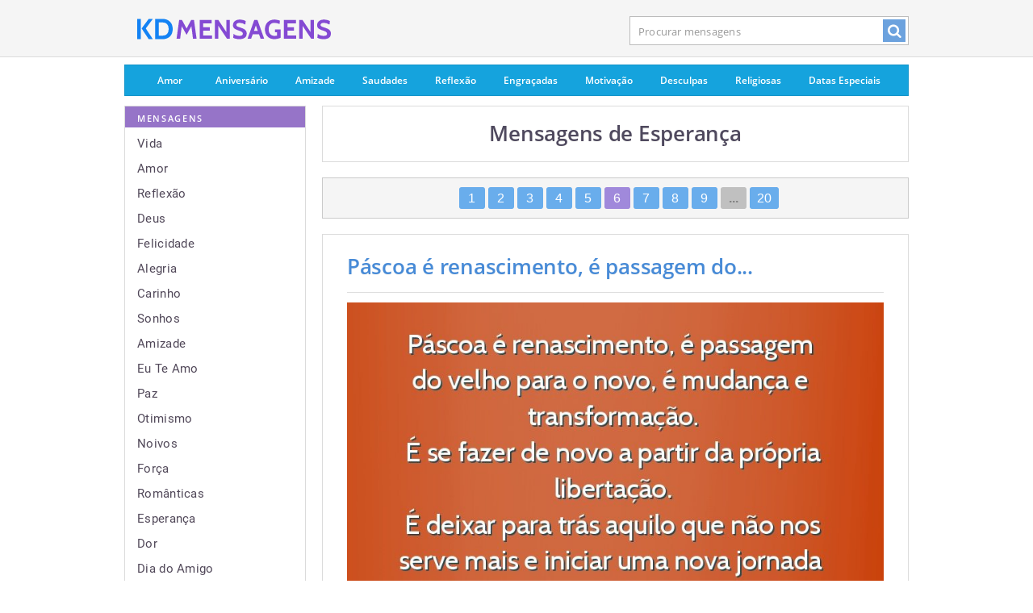

--- FILE ---
content_type: text/html; charset=UTF-8
request_url: https://kdmensagens.com/mensagens/esperan%C3%A7a/6
body_size: 26180
content:
<!DOCTYPE html><html lang="pt-br"><head>
<meta http-equiv="Content-Type" content="text/html; charset=UTF-8">

<title>Esperança - Mensagens e Textos - KD Mensagens</title>
  
<meta name="description" content="Mensagens de Esperança - As melhores e mais belas mensagens de esperança para ler e compartilhar com seus amigos.">
  
<meta name="googlebot" content="NOODP">

<link rel="shortcut icon" href="/kdm.ico" type="image/x-icon">

<link href="/css/kdm_v2.9.css" media="screen" rel="stylesheet" type="text/css" />
<meta name="viewport" content="width=device-width, initial-scale=1, maximum-scale=1">

	
	 

  <meta property="og:title" content="Esperança Frases e Pensamentos de"/>
  <meta property="og:type" content="article"/>
  <meta property="og:site_name" content="KD Mensagens"/>
  <meta property="og:description" content="Mensagens e Textos"/>
  <meta property="og:image" content="https://kdmensagens.com/imgs/fb-logo-v2.png"/>
  <meta property="og:url" content="https://kdmensagens.com/mensagens/esperança/">  

    <meta name="twitter:card" content="summary_large_image">
  <meta name="twitter:title" content="Esperança Frases e Pensamentos de">
  <meta name="twitter:description" content="Mensagens e Textos">
  <meta name="twitter:image" content="https://kdmensagens.com/imgs/fb-logo-v2.png">
  

<script async src="https://www.googletagmanager.com/gtag/js?id=G-C7JGMR67PY"></script>
<script>
  window.dataLayer = window.dataLayer || [];
  function gtag(){dataLayer.push(arguments);}
  gtag('js', new Date());

  gtag('config', 'G-C7JGMR67PY');
</script>



<link rel="canonical" href="https://kdmensagens.com/mensagens/esperança/6" />
<link rel="prev" href="/mensagens/esperança/5">
<link rel="next" href="https://kdmensagens.com/mensagens/esperança/7">
</head>

<body id="homepage" class="page">

<div id="tpl-container-header">

	
	<div class="tpl-desktop-header2">

		<div id="header" class="global">
			<header class="container">

				<a href="/" id="sblogo">
				<img id="logoimg" width="240" height="60" src="/imgs/kdm.svg" alt="Mensagens e Textos" />				
				</a>
				
				<div class="mob_btns">
				<div id="menubtn">
				<a href="/temas"><i class="icon-menu"></i></a>
				</div>
				
				<div id="srchbtn" >
				<a href="/mensagens/"><i class="icon-search"></i></a>
				</div>
				</div>
				

				<div id="s_form">
					<form id="searchbox" name="headerSearchForm" method="GET" action="/mensagens/">
												<input name="q" class="search-box hide-value" autocomplete="off" id="searchinput" value="Procurar mensagens" onfocus="if (this.value=='Procurar mensagens') {this.value='';}" onblur="if (this.value=='') {this.value='Procurar mensagens';}" type="text">
						<div id="search_btn"><a href="javascript:void(0);" onclick="document.headerSearchForm.submit();return false;"><i class="icon-search"></i></a></div>
					</form>
				</div>
				<div class="clear"></div>

						</header>
		</div>


	</div>
	
</div>




	<div id="page-wrap">
		<div class="container clearfix" id="page">
		
		<div id="tpl-container-desktop-page-menu">
				 
<div id="top-nav-store" class="top-nav clearfix">
	<ul>
		<li class="a1 first ">
			<a href="/mensagens/amor">Amor</a>
		</li>
		<li class="a2 ">
			<a href="/mensagens/aniversário">Aniversário</a>
		</li>
		<li class="a3 ">
			<a href="/mensagens/amizade">Amizade</a>
		</li>
		<li class="a4 ">
			<a href="/mensagens/saudades">Saudades</a>
		</li>
		<li class="a5 ">
			<a href="/mensagens/reflexão">Reflexão</a>
		</li>
		<li class="a6 ">
			<a href="/mensagens/engraçadas">Engraçadas</a>
		</li>
		<li class="a7 ">
			<a href="/mensagens/motivação">Motivação</a>
		</li>
		<li class="a8 ">
			<a href="/mensagens/desculpas">Desculpas</a>
		</li>

		<li class="a10 ">
			<a href="/mensagens/religiosas">Religiosas</a>
		</li>
		<li class="a11 last">
		<a href="/datas-especiais">Datas Especiais</a>
				</li>
	</ul>
</div>			</div>
		
		
		
						<div id="tpl-container-sidebar">
				<div id="side" class="col-3 col-first">
					

<div class="block purple clearfix" id="browse-the-store" role="navigation"> 

	<div class="block-content clearfix">
		<div class="section browse-specials">
			<h4 class="subheading">
				<span>
					Mensagens
				</span>
			</h4>
			<ul class="p15 list">
<li><a href="/mensagens/vida">Vida</a></li><li><a href="/mensagens/amor">Amor</a></li><li><a href="/mensagens/reflexão">Reflexão</a></li><li><a href="/mensagens/deus">Deus</a></li><li><a href="/mensagens/felicidade">Felicidade</a></li><li><a href="/mensagens/alegria">Alegria</a></li><li><a href="/mensagens/carinho">Carinho</a></li><li><a href="/mensagens/sonhos">Sonhos</a></li><li><a href="/mensagens/amizade">Amizade</a></li><li><a href="/mensagens/eu-te-amo">Eu Te Amo</a></li><li><a href="/mensagens/paz">Paz</a></li><li><a href="/mensagens/otimismo">Otimismo</a></li><li><a href="/mensagens/noivos">Noivos</a></li><li><a href="/mensagens/força">Força</a></li><li><a href="/mensagens/românticas">Românticas</a></li><li><a href="/mensagens/esperança">Esperança</a></li><li><a href="/mensagens/dor">Dor</a></li><li><a href="/mensagens/dia-do-amigo">Dia do Amigo</a></li><li><a href="/mensagens/sabedoria">Sabedoria</a></li><li><a href="/mensagens/saudades">Saudades</a></li><li><a href="/mensagens/religiosas">Religiosas</a></li><li><a href="/mensagens/tristeza">Tristeza</a></li><li><a href="/mensagens/bom-dia">Bom Dia</a></li><li><a href="/mensagens/feliz-aniversário">Feliz Aniversário</a></li><li><a href="/mensagens/trabalho">Trabalho</a></li><li><a href="/mensagens/criança">Criança</a></li><li><a href="/mensagens/abraço">Abraço</a></li><li><a href="/mensagens/pai">Pai</a></li><li><a href="/mensagens/distância">Distância</a></li><li><a href="/mensagens/vida-nova">Vida Nova</a></li>			
			</ul>
		</div>

	</div>
	<footer class="clearfix">
		<a href="/temas/">
			Todas &#8594;
		</a>
	</footer>
</div>


</div>
			</div>
						<div id="page-body" class="col-2 col-last">


	<div class="block clearfix no-bg msgblock" >
	<div class="block-content clearfix">
		<div class="p30_srch">
			<div class="block-title srch_mbox">
				<h1>Mensagens de Esperança </h1>
			</div>
		</div>
	</div>
</div>

<div class="purple clearfix clearboth pager_div"><div class="headerarea"><div class="pager header-pager"><div class="digits"><a href="/mensagens/esperança/">1</a><a href="/mensagens/esperança/2">2</a><a href="/mensagens/esperança/3">3</a><a href="/mensagens/esperança/4">4</a><a href="/mensagens/esperança/5">5</a><a class="current">6</a><a href="/mensagens/esperança/7">7</a><a href="/mensagens/esperança/8">8</a><a href="/mensagens/esperança/9">9</a><a class="grayed">...</a><a href="/mensagens/esperança/20">20</a></div></div></div></div><div id="msg1_t" class="block clearfix no-bg msgblock">
	<div class="block-content clearfix">
		<div class="p30">
			<div class="block-title"><div class="msgt"><a href="/mensagem/pascoa-e-renascimento-e-passagem-do-velho">Páscoa é renascimento, é passagem do...</a></div><hr class="hrmsgb"></div><div><img src="/imagens/pascoa-e-renascimento-e-passagem-do-velho.jpg" class="mgpic"></div><div class="socialbtns"><div class="socialbutton sb_fb"><a rel="nofollow" href="https://www.facebook.com/sharer/sharer.php?u=https://kdmensagens.com/mensagem/pascoa-e-renascimento-e-passagem-do-velho" target="_blank"><i class="icon-facebook"></i></a></div><div class="socialbutton sb_twt"><a rel="nofollow" href="https://twitter.com/intent/tweet?original_referer=https%3A%2F%2Fkdmensagens.com%2Fmensagem%2Fpascoa-e-renascimento-e-passagem-do-velho&amp;source=tweetbutton&amp;text=P%C3%A1scoa+%C3%A9+renascimento%2C+%C3%A9+passagem+do+velho+para+o+novo%2C+%C3%A9+mudan%C3%A7a+e+transforma%C3%A7%C3%A3o.+%C3%89+se+fazer+de+novo+a...&amp;url=https%3A%2F%2Fkdmensagens.com%2Fmensagem%2Fpascoa-e-renascimento-e-passagem-do-velho" target="_blank"><i class="icon-twitter"></i></a></div><div class="socialbutton sb_tmb"><a rel="nofollow" href="https://www.tumblr.com/share/link?url=https%3A%2F%2Fkdmensagens.com%2Fmensagem%2Fpascoa-e-renascimento-e-passagem-do-velho&amp;name=P%C3%A1scoa+%C3%A9+renascimento%2C+%C3%A9+passagem+do...&description=P%C3%A1scoa+%C3%A9+renascimento%2C+%C3%A9+passagem+do+velho+para+o+novo%2C+%C3%A9+mudan%C3%A7a+e+transforma%C3%A7%C3%A3o.+%3Cbr+%2F%3E++%C3%89+se+fazer+de+novo+a+partir+da+pr%C3%B3pria+liberta%C3%A7%C3%A3o.+%3Cbr+%2F%3E++%C3%89+deixar+para+tr%C3%A1s+aquilo+que+n%C3%A3o+nos+serve+mais+e+iniciar+uma+nova+jornada+iluminada+pela+Luz+do+Cristo+que+agora+ressurreto+em+nosso+interior+guia+o+caminho%2C+renova+as+esperan%C3%A7as.+%3Cbr+%2F%3E++Que+nesta+P%C3%A1scoa+tudo+se+renove+em+sua+vida+e+que+seu+caminho+seja+iluminado+pelo+Cristo+Vivo.+-+https%3A%2F%2Fkdmensagens.com" target="_blank"><i class="icon-tumblr"></i></a></div><div class="socialbutton sb_wap wap_btn"><a rel="nofollow" href="whatsapp://send?text=P%C3%A1scoa+%C3%A9+renascimento%2C+%C3%A9+passagem+do+velho+para+o+novo%2C+%C3%A9+mudan%C3%A7a+e+transforma%C3%A7%C3%A3o.+%0A++%C3%89+se+fazer+de+novo+a+partir+da+pr%C3%B3pria+liberta%C3%A7%C3%A3o.+%0A++%C3%89+deixar+para+tr%C3%A1s+aquilo+que+n%C3%A3o+nos+serve+mais+e+iniciar+uma+nova+jornada+iluminada+pela+Luz+do+Cristo+que+agora+ressurreto+em+nosso+interior+guia+o+caminho%2C+renova+as+esperan%C3%A7as.+%0A++Que+nesta+P%C3%A1scoa+tudo+se+renove+em+sua+vida+e+que+seu+caminho+seja+iluminado+pelo+Cristo+Vivo.+-+https%3A%2F%2Fkdmensagens.com%2Fmensagem%2Fpascoa-e-renascimento-e-passagem-do-velho" target="_blank"><i class="icon-whatsapp"></i></a></div><div class="socialbutton sb_pin"><a rel="nofollow" href="https://pinterest.com/pin/create/button/?url=https%3A%2F%2Fkdmensagens.com%2Fmensagem%2Fpascoa-e-renascimento-e-passagem-do-velho&amp;media=http%3A%2F%2Fkdmensagens.com%2Fimagens%2Fpascoa-e-renascimento-e-passagem-do-velho.jpg&amp;description=P%C3%A1scoa+%C3%A9+renascimento%2C+%C3%A9+passagem+do+velho+para+o+novo%2C+%C3%A9+mudan%C3%A7a+e+transforma%C3%A7%C3%A3o.+%3Cbr+%2F%3E++%C3%89+se+fazer+de+novo+a+partir+da+pr%C3%B3pria+liberta%C3%A7%C3%A3o.+%3Cbr+%2F%3E++%C3%89+deixar+para+tr%C3%A1s+aquilo+que+n%C3%A3o+nos+serve+mais+e+iniciar+uma+nova+jornada+iluminada+pela+Luz+do+Cristo+que+agora+ressurreto+em+nosso+interior+guia+o+caminho%2C+renova+as+esperan%C3%A7as.+%3Cbr+%2F%3E++Que+nesta+P%C3%A1scoa+tudo+se+renove+em+sua+vida+e+que+seu+caminho+seja+iluminado+pelo+Cristo+Vivo." target="_blank"><i class="icon-pinterest"></i></a></div></div></div></div></div><div id="msg2_t" class="block clearfix no-bg msgblock">
	<div class="block-content clearfix">
		<div class="p30">
			<div class="block-title"><div class="msgt"><a href="/mensagem/se-eu-pudesse-faria-todos-os-seus-dias">Se eu pudesse... Faria todos os seus...</a></div><hr class="hrmsgb"></div><div id="msg2"><p id="msg2_p" class="description text-left">Se eu pudesse... Faria todos os seus dias, dias de festa, e transformaria todos os seus sonhos em desejos realizados. <br />  Cada praia em cartão postal, com areia branca e fina, e cada dia um dia de sol, depois da chuva da tarde, com o cheiro de terra molhada inundando a sua alma. <br />  Ah! Se eu pudesse... Mandava ladrilhar as ruas por onde pisas, com feltro e algodão, para os seus pés pisarem sem medo e todas as fobias eu mandava amarrar, para não te perturbar, e de cada oração eu faria um manifesto da verdade, e não haveria mais dúvidas, nem incertezas no seu coração. <br />  Ah! Se eu pudesse... Se fosse possível ensinar uma única lição, eu ensinaria cada um a amar sem distinção. Pois tudo pode decepcionar, até os parentes mais próximos, os amigos mais queridos, a religião pode até confundir, a fé pode até vacilar, a luz pode faltar, e o sol pode não aparecer. <br />  Mas o amor... O amor é fonte inesgotável de perdão, é chama intensa que ilumina ruas desertas, aquece os corações secos, inunda almas ressequidas, levanta os caídos, renova esperanças. <br />  E por amor, só por amor, posso desejar tudo para você, até o impossível para um simples mortal. Porque o amor nos transforma em algo melhor, e nos dá essa certeza de que não morremos, passamos para a eternidade, porque vivemos para sempre no coração de quem amamos. <br />  Por amor, escrevi para você... Eu acredito em você, acredito no seu amor!</p></div><div class="socialbtns"><div class="socialbutton sb_fb"><a rel="nofollow" href="https://www.facebook.com/sharer/sharer.php?u=https://kdmensagens.com/mensagem/se-eu-pudesse-faria-todos-os-seus-dias" target="_blank"><i class="icon-facebook"></i></a></div><div class="socialbutton sb_twt"><a rel="nofollow" href="https://twitter.com/intent/tweet?original_referer=https%3A%2F%2Fkdmensagens.com%2Fmensagem%2Fse-eu-pudesse-faria-todos-os-seus-dias&amp;source=tweetbutton&amp;text=Se+eu+pudesse...+Faria+todos+os+seus+dias%2C+dias+de+festa%2C+e+transformaria+todos+os+seus+sonhos+em+desejos...&amp;url=https%3A%2F%2Fkdmensagens.com%2Fmensagem%2Fse-eu-pudesse-faria-todos-os-seus-dias" target="_blank"><i class="icon-twitter"></i></a></div><div class="socialbutton sb_tmb"><a rel="nofollow" href="https://www.tumblr.com/share/link?url=https%3A%2F%2Fkdmensagens.com%2Fmensagem%2Fse-eu-pudesse-faria-todos-os-seus-dias&amp;name=Se+eu+pudesse...+Faria+todos+os+seus...&description=Se+eu+pudesse...+Faria+todos+os+seus+dias%2C+dias+de+festa%2C+e+transformaria+todos+os+seus+sonhos+em+desejos+realizados.+%3Cbr+%2F%3E++Cada+praia+em+cart%C3%A3o+postal%2C+com+areia+branca+e+fina%2C+e+cada+dia+um+dia+de+sol%2C+depois+da+chuva+da+tarde%2C+com+o+cheiro+de+terra+molhada+inundando+a+sua+alma.+%3Cbr+%2F%3E++Ah%21+Se+eu+pudesse...+Mandava+ladrilhar+as+ruas+por+onde+pisas%2C+com+feltro+e+algod%C3%A3o%2C+para+os+seus+p%C3%A9s+pisarem+sem+medo+e+todas+as+fobias+eu+mandava+amarrar%2C+para+n%C3%A3o+te+perturbar%2C+e+de+cada+ora%C3%A7%C3%A3o+eu+faria+um+manifesto+da+verdade%2C+e+n%C3%A3o+haveria+mais+d%C3%BAvidas%2C+nem+incertezas+no+seu+cora%C3%A7%C3%A3o.+%3Cbr+%2F%3E++Ah%21+Se+eu+pudesse...+Se+fosse+poss%C3%ADvel+ensinar+uma+%C3%BAnica+li%C3%A7%C3%A3o%2C+eu+ensinaria+cada+um+a+amar+sem+distin%C3%A7%C3%A3o.+Pois+tudo+pode+decepcionar%2C+at%C3%A9+os+parentes+mais+pr%C3%B3ximos%2C+os+amigos+mais+queridos%2C+a+religi%C3%A3o+pode+at%C3%A9+confundir%2C+a+f%C3%A9+pode+at%C3%A9+vacilar%2C+a+luz+pode+faltar%2C+e+o+sol+pode+n%C3%A3o+aparecer.+%3Cbr+%2F%3E++Mas+o+amor...+O+amor+%C3%A9+fonte+inesgot%C3%A1vel+de+perd%C3%A3o%2C+%C3%A9+chama+intensa+que+ilumina+ruas+desertas%2C+aquece+os+cora%C3%A7%C3%B5es+secos%2C+inunda+almas+ressequidas%2C+levanta+os+ca%C3%ADdos%2C+renova+esperan%C3%A7as.+%3Cbr+%2F%3E++E+por+amor%2C+s%C3%B3+por+amor%2C+posso+desejar+tudo+para+voc%C3%AA%2C+at%C3%A9+o+imposs%C3%ADvel+para+um+simples+mortal.+Porque+o+amor+nos+transforma+em+algo+melhor%2C+e+nos+d%C3%A1+essa+certeza+de+que+n%C3%A3o+morremos%2C+passamos+para+a+eternidade%2C+porque+vivemos+para+sempre+no+cora%C3%A7%C3%A3o+de+quem+amamos.+%3Cbr+%2F%3E++Por+amor%2C+escrevi+para+voc%C3%AA...+Eu+acredito+em+voc%C3%AA%2C+acredito+no+seu+amor%21+-+https%3A%2F%2Fkdmensagens.com" target="_blank"><i class="icon-tumblr"></i></a></div><div class="socialbutton sb_wap wap_btn"><a rel="nofollow" href="whatsapp://send?text=Se+eu+pudesse...+Faria+todos+os+seus+dias%2C+dias+de+festa%2C+e+transformaria+todos+os+seus+sonhos+em+desejos+realizados.+%0A++Cada+praia+em+cart%C3%A3o+postal%2C+com+areia+branca+e+fina%2C+e+cada+dia+um+dia+de+sol%2C+depois+da+chuva+da+tarde%2C+com+o+cheiro+de+terra+molhada+inundando+a+sua+alma.+%0A++Ah%21+Se+eu+pudesse...+Mandava+ladrilhar+as+ruas+por+onde+pisas%2C+com+feltro+e+algod%C3%A3o%2C+para+os+seus+p%C3%A9s+pisarem+sem+medo+e+todas+as+fobias+eu+mandava+amarrar%2C+para+n%C3%A3o+te+perturbar%2C+e+de+cada+ora%C3%A7%C3%A3o+eu+faria+um+manifesto+da+verdade%2C+e+n%C3%A3o+haveria+mais+d%C3%BAvidas%2C+nem+incertezas+no+seu+cora%C3%A7%C3%A3o.+%0A++Ah%21+Se+eu+pudesse...+Se+fosse+poss%C3%ADvel+ensinar+uma+%C3%BAnica+li%C3%A7%C3%A3o%2C+eu+ensinaria+cada+um+a+amar+sem+distin%C3%A7%C3%A3o.+Pois+tudo+pode+decepcionar%2C+at%C3%A9+os+parentes+mais+pr%C3%B3ximos%2C+os+amigos+mais+queridos%2C+a+religi%C3%A3o+pode+at%C3%A9+confundir%2C+a+f%C3%A9+pode+at%C3%A9+vacilar%2C+a+luz+pode+faltar%2C+e+o+sol+pode+n%C3%A3o+aparecer.+%0A++Mas+o+amor...+O+amor+%C3%A9+fonte+inesgot%C3%A1vel+de+perd%C3%A3o%2C+%C3%A9+chama+intensa+que+ilumina+ruas+desertas%2C+aquece+os+cora%C3%A7%C3%B5es+secos%2C+inunda+almas+ressequidas%2C+levanta+os+ca%C3%ADdos%2C+renova+esperan%C3%A7as.+%0A++E+por+amor%2C+s%C3%B3+por+amor%2C+posso+desejar+tudo+para+voc%C3%AA%2C+at%C3%A9+o+imposs%C3%ADvel+para+um+simples+mortal.+Porque+o+amor+nos+transforma+em+algo+melhor%2C+e+nos+d%C3%A1+essa+certeza+de+que+n%C3%A3o+morremos%2C+passamos+para+a+eternidade%2C+porque+vivemos+para+sempre+no+cora%C3%A7%C3%A3o+de+quem+amamos.+%0A++Por+amor%2C+escrevi+para+voc%C3%AA...+Eu+acredito+em+voc%C3%AA%2C+acredito+no+seu+amor%21+-+https%3A%2F%2Fkdmensagens.com%2Fmensagem%2Fse-eu-pudesse-faria-todos-os-seus-dias" target="_blank"><i class="icon-whatsapp"></i></a></div><div class="socialbutton sb_pin"><a rel="nofollow" href="https://pinterest.com/pin/create/button/?url=https%3A%2F%2Fkdmensagens.com%2Fmensagem%2Fse-eu-pudesse-faria-todos-os-seus-dias&amp;media=http%3A%2F%2Fkdmensagens.com%2Fimagens%2Fse-eu-pudesse-faria-todos-os-seus-dias.jpg&amp;description=Se+eu+pudesse...+Faria+todos+os+seus+dias%2C+dias+de+festa%2C+e+transformaria+todos+os+seus+sonhos+em+desejos+realizados.+%3Cbr+%2F%3E++Cada+praia+em+cart%C3%A3o+postal%2C+com+areia+branca+e+fina%2C+e+cada+dia+um+dia+de+sol%2C+depois+da+chuva+da+tarde%2C+com+o+cheiro+de+terra+molhada+inundando+a+sua+alma.+%3Cbr+%2F%3E++Ah%21+Se+eu+pudesse...+Mandava+ladrilhar+as+ruas+por+onde+pisas%2C+com+feltro+e+algod%C3%A3o%2C+para+os+seus+p%C3%A9s+pisarem+sem+medo+e+todas+as+fobias+eu+mandava+amarrar%2C+para+n%C3%A3o+te+perturbar%2C+e+de+cada+ora%C3%A7%C3%A3o+eu+faria+um+manifesto+da+verdade%2C+e+n%C3%A3o+haveria+mais+d%C3%BAvidas%2C+nem+incertezas+no+seu+cora%C3%A7%C3%A3o.+%3Cbr+%2F%3E++Ah%21+Se+eu+pudesse...+Se+fosse+poss%C3%ADvel+ensinar+uma+%C3%BAnica+li%C3%A7%C3%A3o%2C+eu+ensinaria+cada+um+a+amar+sem+distin%C3%A7%C3%A3o.+Pois+tudo+pode+decepcionar%2C+at%C3%A9+os+parentes+mais+pr%C3%B3ximos%2C+os+amigos+mais+queridos%2C+a+religi%C3%A3o+pode+at%C3%A9+confundir%2C+a+f%C3%A9+pode+at%C3%A9+vacilar%2C+a+luz+pode+faltar%2C+e+o+sol+pode+n%C3%A3o+aparecer.+%3Cbr+%2F%3E++Mas+o+amor...+O+amor+%C3%A9+fonte+inesgot%C3%A1vel+de+perd%C3%A3o%2C+%C3%A9+chama+intensa+que+ilumina+ruas+desertas%2C+aquece+os+cora%C3%A7%C3%B5es+secos%2C+inunda+almas+ressequidas%2C+levanta+os+ca%C3%ADdos%2C+renova+esperan%C3%A7as.+%3Cbr+%2F%3E++E+por+amor%2C+s%C3%B3+por+amor%2C+posso+desejar+tudo+para+voc%C3%AA%2C+at%C3%A9+o+imposs%C3%ADvel+para+um+simples+mortal.+Porque+o+amor+nos+transforma+em+algo+melhor%2C+e+nos+d%C3%A1+essa+certeza+de+que+n%C3%A3o+morremos%2C+passamos+para+a+eternidade%2C+porque+vivemos+para+sempre+no+cora%C3%A7%C3%A3o+de+quem+amamos.+%3Cbr+%2F%3E++Por+amor%2C+escrevi+para+voc%C3%AA...+Eu+acredito+em+voc%C3%AA%2C+acredito+no+seu+amor%21" target="_blank"><i class="icon-pinterest"></i></a></div></div></div></div></div><div id="msg3_t" class="block clearfix no-bg msgblock">
	<div class="block-content clearfix">
		<div class="p30">
			<div class="block-title"><div class="msgt"><a href="/mensagem/entenda-se-fomos-feitos-um-para-o-outro">Entenda se fomos feitos um para o outro, ...</a></div><hr class="hrmsgb"></div><div id="msg3"><p id="msg3_p" class="description text-left">Entenda se fomos feitos um para o outro, então sejamos um do outro.  <br />  Por que fugir de um sentimento tão fantasticamente esperado?  <br />  Por que não nos entregarmos a este amor que chegou para ser amor pra sempre e não uma nuvem passageira sobre para céu azul das nossas esperanças?  <br />  Minha vida se escasseia a cada dia, não tenho mais a força dos anos dourados da juventude, meu coração já não bate mais com tanta vontade, meus braços já perderam muito do seu vigor, minha mente esquece rápido do dia de ontem, mas a chama do amor que arde em meu peito está a cada dia mais acesa, mais chama, mais quente, mais presente, mais tua.</p></div><div class="socialbtns"><div class="socialbutton sb_fb"><a rel="nofollow" href="https://www.facebook.com/sharer/sharer.php?u=https://kdmensagens.com/mensagem/entenda-se-fomos-feitos-um-para-o-outro" target="_blank"><i class="icon-facebook"></i></a></div><div class="socialbutton sb_twt"><a rel="nofollow" href="https://twitter.com/intent/tweet?original_referer=https%3A%2F%2Fkdmensagens.com%2Fmensagem%2Fentenda-se-fomos-feitos-um-para-o-outro&amp;source=tweetbutton&amp;text=Entenda+se+fomos+feitos+um+para+o+outro%2C+ent%C3%A3o+sejamos+um+do+outro.+Por+que+fugir+de+um+sentimento+t%C3%A3o...&amp;url=https%3A%2F%2Fkdmensagens.com%2Fmensagem%2Fentenda-se-fomos-feitos-um-para-o-outro" target="_blank"><i class="icon-twitter"></i></a></div><div class="socialbutton sb_tmb"><a rel="nofollow" href="https://www.tumblr.com/share/link?url=https%3A%2F%2Fkdmensagens.com%2Fmensagem%2Fentenda-se-fomos-feitos-um-para-o-outro&amp;name=Entenda+se+fomos+feitos+um+para+o+outro%2C+...&description=Entenda+se+fomos+feitos+um+para+o+outro%2C+ent%C3%A3o+sejamos+um+do+outro.++%3Cbr+%2F%3E++Por+que+fugir+de+um+sentimento+t%C3%A3o+fantasticamente+esperado%3F++%3Cbr+%2F%3E++Por+que+n%C3%A3o+nos+entregarmos+a+este+amor+que+chegou+para+ser+amor+pra+sempre+e+n%C3%A3o+uma+nuvem+passageira+sobre+para+c%C3%A9u+azul+das+nossas+esperan%C3%A7as%3F++%3Cbr+%2F%3E++Minha+vida+se+escasseia+a+cada+dia%2C+n%C3%A3o+tenho+mais+a+for%C3%A7a+dos+anos+dourados+da+juventude%2C+meu+cora%C3%A7%C3%A3o+j%C3%A1+n%C3%A3o+bate+mais+com+tanta+vontade%2C+meus+bra%C3%A7os+j%C3%A1+perderam+muito+do+seu+vigor%2C+minha+mente+esquece+r%C3%A1pido+do+dia+de+ontem%2C+mas+a+chama+do+amor+que+arde+em+meu+peito+est%C3%A1+a+cada+dia+mais+acesa%2C+mais+chama%2C+mais+quente%2C+mais+presente%2C+mais+tua.+-+https%3A%2F%2Fkdmensagens.com" target="_blank"><i class="icon-tumblr"></i></a></div><div class="socialbutton sb_wap wap_btn"><a rel="nofollow" href="whatsapp://send?text=Entenda+se+fomos+feitos+um+para+o+outro%2C+ent%C3%A3o+sejamos+um+do+outro.++%0A++Por+que+fugir+de+um+sentimento+t%C3%A3o+fantasticamente+esperado%3F++%0A++Por+que+n%C3%A3o+nos+entregarmos+a+este+amor+que+chegou+para+ser+amor+pra+sempre+e+n%C3%A3o+uma+nuvem+passageira+sobre+para+c%C3%A9u+azul+das+nossas+esperan%C3%A7as%3F++%0A++Minha+vida+se+escasseia+a+cada+dia%2C+n%C3%A3o+tenho+mais+a+for%C3%A7a+dos+anos+dourados+da+juventude%2C+meu+cora%C3%A7%C3%A3o+j%C3%A1+n%C3%A3o+bate+mais+com+tanta+vontade%2C+meus+bra%C3%A7os+j%C3%A1+perderam+muito+do+seu+vigor%2C+minha+mente+esquece+r%C3%A1pido+do+dia+de+ontem%2C+mas+a+chama+do+amor+que+arde+em+meu+peito+est%C3%A1+a+cada+dia+mais+acesa%2C+mais+chama%2C+mais+quente%2C+mais+presente%2C+mais+tua.+-+https%3A%2F%2Fkdmensagens.com%2Fmensagem%2Fentenda-se-fomos-feitos-um-para-o-outro" target="_blank"><i class="icon-whatsapp"></i></a></div><div class="socialbutton sb_pin"><a rel="nofollow" href="https://pinterest.com/pin/create/button/?url=https%3A%2F%2Fkdmensagens.com%2Fmensagem%2Fentenda-se-fomos-feitos-um-para-o-outro&amp;media=http%3A%2F%2Fkdmensagens.com%2Fimagens%2Fentenda-se-fomos-feitos-um-para-o-outro.jpg&amp;description=Entenda+se+fomos+feitos+um+para+o+outro%2C+ent%C3%A3o+sejamos+um+do+outro.++%3Cbr+%2F%3E++Por+que+fugir+de+um+sentimento+t%C3%A3o+fantasticamente+esperado%3F++%3Cbr+%2F%3E++Por+que+n%C3%A3o+nos+entregarmos+a+este+amor+que+chegou+para+ser+amor+pra+sempre+e+n%C3%A3o+uma+nuvem+passageira+sobre+para+c%C3%A9u+azul+das+nossas+esperan%C3%A7as%3F++%3Cbr+%2F%3E++Minha+vida+se+escasseia+a+cada+dia%2C+n%C3%A3o+tenho+mais+a+for%C3%A7a+dos+anos+dourados+da+juventude%2C+meu+cora%C3%A7%C3%A3o+j%C3%A1+n%C3%A3o+bate+mais+com+tanta+vontade%2C+meus+bra%C3%A7os+j%C3%A1+perderam+muito+do+seu+vigor%2C+minha+mente+esquece+r%C3%A1pido+do+dia+de+ontem%2C+mas+a+chama+do+amor+que+arde+em+meu+peito+est%C3%A1+a+cada+dia+mais+acesa%2C+mais+chama%2C+mais+quente%2C+mais+presente%2C+mais+tua." target="_blank"><i class="icon-pinterest"></i></a></div></div></div></div></div><div id="msg4_t" class="block clearfix no-bg msgblock">
	<div class="block-content clearfix">
		<div class="p30">
			<div class="block-title"><div class="msgt"><a href="/mensagem/nao-importa-onde-voce-parou-em-que-2">Não importa onde você parou, em que...</a></div><hr class="hrmsgb"></div><div id="msg4"><p id="msg4_p" class="description text-left">Não importa onde você parou, em que momento da vida você cansou, o que importa é que sempre é possível e necessário "Recomeçar". Recomeçar é dar uma nova chance a si mesmo. É renovar as esperanças na vida e o mais importante: acreditar em você de novo.  <br />  Sofreu muito nesse período? Foi aprendizado. Chorou muito? Foi limpeza da alma. Ficou com raiva das pessoas? Foi para perdoá-las um dia. Sentiu-se só por diversas vezes? É por que fechaste a porta até para os outros. Acreditou que tudo estava perdido? Era o início da tua melhora. Pois é! Agora é hora de iniciar, de pensar na luz, de encontrar prazer nas coisas simples de novo. Que tal um novo emprego? Uma nova profissão? Um corte de cabelo arrojado, diferente? Um novo curso, ou aquele velho desejo de apender a pintar, desenhar, dominar o computador, ou qualquer outra coisa?  <br />  Olha quanto desafio. Quanta coisa nova nesse mundão de meu Deus te esperando. Tá se sentindo sozinho? Besteira! Tem tanta gente que você afastou com o seu "período de isolamento", tem tanta gente esperando apenas um sorriso teu para "chegar" perto de você. Quando nos trancamos na tristeza nem nós mesmos nos suportamos. Ficamos horríveis. O mau humor vai comendo nosso fígado, até a boca ficar amarga.  <br />  Recomeçar! Hoje é um bom dia para começar novos desafios. Onde você quer chegar? Ir alto. Sonhe alto, queira o melhor do melhor, queira coisas boas para a vida. Pensamentos assim trazem para nós aquilo que desejamos. Se pensarmos pequeno, coisas pequenas teremos. Já se desejarmos fortemente o melhor e principalmente lutarmos pelo melhor, o melhor vai se instalar na nossa vida.  <br />  E é hoje o dia da Faxina Mental. Fique pronto para a vida!</p></div><div class="socialbtns"><div class="socialbutton sb_fb"><a rel="nofollow" href="https://www.facebook.com/sharer/sharer.php?u=https://kdmensagens.com/mensagem/nao-importa-onde-voce-parou-em-que-2" target="_blank"><i class="icon-facebook"></i></a></div><div class="socialbutton sb_twt"><a rel="nofollow" href="https://twitter.com/intent/tweet?original_referer=https%3A%2F%2Fkdmensagens.com%2Fmensagem%2Fnao-importa-onde-voce-parou-em-que-2&amp;source=tweetbutton&amp;text=N%C3%A3o+importa+onde+voc%C3%AA+parou%2C+em+que+momento+da+vida+voc%C3%AA+cansou%2C+o+que+importa+%C3%A9+que+sempre+%C3%A9+poss%C3%ADvel+e...&amp;url=https%3A%2F%2Fkdmensagens.com%2Fmensagem%2Fnao-importa-onde-voce-parou-em-que-2" target="_blank"><i class="icon-twitter"></i></a></div><div class="socialbutton sb_tmb"><a rel="nofollow" href="https://www.tumblr.com/share/link?url=https%3A%2F%2Fkdmensagens.com%2Fmensagem%2Fnao-importa-onde-voce-parou-em-que-2&amp;name=N%C3%A3o+importa+onde+voc%C3%AA+parou%2C+em+que...&description=N%C3%A3o+importa+onde+voc%C3%AA+parou%2C+em+que+momento+da+vida+voc%C3%AA+cansou%2C+o+que+importa+%C3%A9+que+sempre+%C3%A9+poss%C3%ADvel+e+necess%C3%A1rio+%22Recome%C3%A7ar%22.+Recome%C3%A7ar+%C3%A9+dar+uma+nova+chance+a+si+mesmo.+%C3%89+renovar+as+esperan%C3%A7as+na+vida+e+o+mais+importante%3A+acreditar+em+voc%C3%AA+de+novo.++%3Cbr+%2F%3E++Sofreu+muito+nesse+per%C3%ADodo%3F+Foi+aprendizado.+Chorou+muito%3F+Foi+limpeza+da+alma.+Ficou+com+raiva+das+pessoas%3F+Foi+para+perdo%C3%A1-las+um+dia.+Sentiu-se+s%C3%B3+por+diversas+vezes%3F+%C3%89+por+que+fechaste+a+porta+at%C3%A9+para+os+outros.+Acreditou+que+tudo+estava+perdido%3F+Era+o+in%C3%ADcio+da+tua+melhora.+Pois+%C3%A9%21+Agora+%C3%A9+hora+de+iniciar%2C+de+pensar+na+luz%2C+de+encontrar+prazer+nas+coisas+simples+de+novo.+Que+tal+um+novo+emprego%3F+Uma+nova+profiss%C3%A3o%3F+Um+corte+de+cabelo+arrojado%2C+diferente%3F+Um+novo+curso%2C+ou+aquele+velho+desejo+de+apender+a+pintar%2C+desenhar%2C+dominar+o+computador%2C+ou+qualquer+outra+coisa%3F++%3Cbr+%2F%3E++Olha+quanto+desafio.+Quanta+coisa+nova+nesse+mund%C3%A3o+de+meu+Deus+te+esperando.+T%C3%A1+se+sentindo+sozinho%3F+Besteira%21+Tem+tanta+gente+que+voc%C3%AA+afastou+com+o+seu+%22per%C3%ADodo+de+isolamento%22%2C+tem+tanta+gente+esperando+apenas+um+sorriso+teu+para+%22chegar%22+perto+de+voc%C3%AA.+Quando+nos+trancamos+na+tristeza+nem+n%C3%B3s+mesmos+nos+suportamos.+Ficamos+horr%C3%ADveis.+O+mau+humor+vai+comendo+nosso+f%C3%ADgado%2C+at%C3%A9+a+boca+ficar+amarga.++%3Cbr+%2F%3E++Recome%C3%A7ar%21+Hoje+%C3%A9+um+bom+dia+para+come%C3%A7ar+novos+desafios.+Onde+voc%C3%AA+quer+chegar%3F+Ir+alto.+Sonhe+alto%2C+queira+o+melhor+do+melhor%2C+queira+coisas+boas+para+a+vida.+Pensamentos+assim+trazem+para+n%C3%B3s+aquilo+que+desejamos.+Se+pensarmos+pequeno%2C+coisas+pequenas+teremos.+J%C3%A1+se+desejarmos+fortemente+o+melhor+e+principalmente+lutarmos+pelo+melhor%2C+o+melhor+vai+se+instalar+na+nossa+vida.++%3Cbr+%2F%3E++E+%C3%A9+hoje+o+dia+da+Faxina+Mental.+Fique+pronto+para+a+vida%21+-+https%3A%2F%2Fkdmensagens.com" target="_blank"><i class="icon-tumblr"></i></a></div><div class="socialbutton sb_wap wap_btn"><a rel="nofollow" href="whatsapp://send?text=N%C3%A3o+importa+onde+voc%C3%AA+parou%2C+em+que+momento+da+vida+voc%C3%AA+cansou%2C+o+que+importa+%C3%A9+que+sempre+%C3%A9+poss%C3%ADvel+e+necess%C3%A1rio+%22Recome%C3%A7ar%22.+Recome%C3%A7ar+%C3%A9+dar+uma+nova+chance+a+si+mesmo.+%C3%89+renovar+as+esperan%C3%A7as+na+vida+e+o+mais+importante%3A+acreditar+em+voc%C3%AA+de+novo.++%0A++Sofreu+muito+nesse+per%C3%ADodo%3F+Foi+aprendizado.+Chorou+muito%3F+Foi+limpeza+da+alma.+Ficou+com+raiva+das+pessoas%3F+Foi+para+perdo%C3%A1-las+um+dia.+Sentiu-se+s%C3%B3+por+diversas+vezes%3F+%C3%89+por+que+fechaste+a+porta+at%C3%A9+para+os+outros.+Acreditou+que+tudo+estava+perdido%3F+Era+o+in%C3%ADcio+da+tua+melhora.+Pois+%C3%A9%21+Agora+%C3%A9+hora+de+iniciar%2C+de+pensar+na+luz%2C+de+encontrar+prazer+nas+coisas+simples+de+novo.+Que+tal+um+novo+emprego%3F+Uma+nova+profiss%C3%A3o%3F+Um+corte+de+cabelo+arrojado%2C+diferente%3F+Um+novo+curso%2C+ou+aquele+velho+desejo+de+apender+a+pintar%2C+desenhar%2C+dominar+o+computador%2C+ou+qualquer+outra+coisa%3F++%0A++Olha+quanto+desafio.+Quanta+coisa+nova+nesse+mund%C3%A3o+de+meu+Deus+te+esperando.+T%C3%A1+se+sentindo+sozinho%3F+Besteira%21+Tem+tanta+gente+que+voc%C3%AA+afastou+com+o+seu+%22per%C3%ADodo+de+isolamento%22%2C+tem+tanta+gente+esperando+apenas+um+sorriso+teu+para+%22chegar%22+perto+de+voc%C3%AA.+Quando+nos+trancamos+na+tristeza+nem+n%C3%B3s+mesmos+nos+suportamos.+Ficamos+horr%C3%ADveis.+O+mau+humor+vai+comendo+nosso+f%C3%ADgado%2C+at%C3%A9+a+boca+ficar+amarga.++%0A++Recome%C3%A7ar%21+Hoje+%C3%A9+um+bom+dia+para+come%C3%A7ar+novos+desafios.+Onde+voc%C3%AA+quer+chegar%3F+Ir+alto.+Sonhe+alto%2C+queira+o+melhor+do+melhor%2C+queira+coisas+boas+para+a+vida.+Pensamentos+assim+trazem+para+n%C3%B3s+aquilo+que+desejamos.+Se+pensarmos+pequeno%2C+coisas+pequenas+teremos.+J%C3%A1+se+desejarmos+fortemente+o+melhor+e+principalmente+lutarmos+pelo+melhor%2C+o+melhor+vai+se+instalar+na+nossa+vida.++%0A++E+%C3%A9+hoje+o+dia+da+Faxina+Mental.+Fique+pronto+para+a+vida%21+-+https%3A%2F%2Fkdmensagens.com%2Fmensagem%2Fnao-importa-onde-voce-parou-em-que-2" target="_blank"><i class="icon-whatsapp"></i></a></div></div></div></div></div><div id="msg5_t" class="block clearfix no-bg msgblock">
	<div class="block-content clearfix">
		<div class="p30">
			<div class="block-title"><div class="msgt"><a href="/mensagem/nao-se-esconda-mais-nem-viva-na-ilusao">Não se esconda mais, nem viva na...</a></div><hr class="hrmsgb"></div><div id="msg5"><p id="msg5_p" class="description text-left">Não se esconda mais, nem viva na ilusão, o mundo pede atitudes diante de cada situação. A vida cobra respostas, e se esconder, é deixar o seu barco seguir sem rumo, é entregar a direção dos seus sonhos, é esperar pelo que não vai acontecer... <br />  Não se deixe levar pela aparência do problema, nem se espante com o tamanho da decisão a ser tomada, dê a sua opinião firme e forte, não se intimide, não se esconda atrás do medo, revele-se. <br />  Não permita que os outros escolham por você, não se deixe levar pelas chantagens emocionais, as emoções são bumerangues que vão e voltam, só o que fica é o peso das suas escolhas.  <br />  Hoje o dia está radiante, com chuva ou com sol, é mais uma oportunidade de viver a alegria, ainda que com poucos recursos, ainda sem aquele sonho realizado por completo, ainda em meio aos problemas diários, mas, cheio da certeza de dias melhores, cheio de esperanças e conquistas. <br />  A vida é um convite para ser feliz! Todos os dias, em todos os momentos Deus se revela nos detalhes, nas sutilezas, e convida cada um a seguir o seu caminho, onde brilha a compreensão, a fé e o amor. Siga-o!</p></div><div class="socialbtns"><div class="socialbutton sb_fb"><a rel="nofollow" href="https://www.facebook.com/sharer/sharer.php?u=https://kdmensagens.com/mensagem/nao-se-esconda-mais-nem-viva-na-ilusao" target="_blank"><i class="icon-facebook"></i></a></div><div class="socialbutton sb_twt"><a rel="nofollow" href="https://twitter.com/intent/tweet?original_referer=https%3A%2F%2Fkdmensagens.com%2Fmensagem%2Fnao-se-esconda-mais-nem-viva-na-ilusao&amp;source=tweetbutton&amp;text=N%C3%A3o+se+esconda+mais%2C+nem+viva+na+ilus%C3%A3o%2C+o+mundo+pede+atitudes+diante+de+cada+situa%C3%A7%C3%A3o.+A+vida+cobra+respostas%2C+...&amp;url=https%3A%2F%2Fkdmensagens.com%2Fmensagem%2Fnao-se-esconda-mais-nem-viva-na-ilusao" target="_blank"><i class="icon-twitter"></i></a></div><div class="socialbutton sb_tmb"><a rel="nofollow" href="https://www.tumblr.com/share/link?url=https%3A%2F%2Fkdmensagens.com%2Fmensagem%2Fnao-se-esconda-mais-nem-viva-na-ilusao&amp;name=N%C3%A3o+se+esconda+mais%2C+nem+viva+na...&description=N%C3%A3o+se+esconda+mais%2C+nem+viva+na+ilus%C3%A3o%2C+o+mundo+pede+atitudes+diante+de+cada+situa%C3%A7%C3%A3o.+A+vida+cobra+respostas%2C+e+se+esconder%2C+%C3%A9+deixar+o+seu+barco+seguir+sem+rumo%2C+%C3%A9+entregar+a+dire%C3%A7%C3%A3o+dos+seus+sonhos%2C+%C3%A9+esperar+pelo+que+n%C3%A3o+vai+acontecer...+%3Cbr+%2F%3E++N%C3%A3o+se+deixe+levar+pela+apar%C3%AAncia+do+problema%2C+nem+se+espante+com+o+tamanho+da+decis%C3%A3o+a+ser+tomada%2C+d%C3%AA+a+sua+opini%C3%A3o+firme+e+forte%2C+n%C3%A3o+se+intimide%2C+n%C3%A3o+se+esconda+atr%C3%A1s+do+medo%2C+revele-se.+%3Cbr+%2F%3E++N%C3%A3o+permita+que+os+outros+escolham+por+voc%C3%AA%2C+n%C3%A3o+se+deixe+levar+pelas+chantagens+emocionais%2C+as+emo%C3%A7%C3%B5es+s%C3%A3o+bumerangues+que+v%C3%A3o+e+voltam%2C+s%C3%B3+o+que+fica+%C3%A9+o+peso+das+suas+escolhas.++%3Cbr+%2F%3E++Hoje+o+dia+est%C3%A1+radiante%2C+com+chuva+ou+com+sol%2C+%C3%A9+mais+uma+oportunidade+de+viver+a+alegria%2C+ainda+que+com+poucos+recursos%2C+ainda+sem+aquele+sonho+realizado+por+completo%2C+ainda+em+meio+aos+problemas+di%C3%A1rios%2C+mas%2C+cheio+da+certeza+de+dias+melhores%2C+cheio+de+esperan%C3%A7as+e+conquistas.+%3Cbr+%2F%3E++A+vida+%C3%A9+um+convite+para+ser+feliz%21+Todos+os+dias%2C+em+todos+os+momentos+Deus+se+revela+nos+detalhes%2C+nas+sutilezas%2C+e+convida+cada+um+a+seguir+o+seu+caminho%2C+onde+brilha+a+compreens%C3%A3o%2C+a+f%C3%A9+e+o+amor.+Siga-o%21+-+https%3A%2F%2Fkdmensagens.com" target="_blank"><i class="icon-tumblr"></i></a></div><div class="socialbutton sb_wap wap_btn"><a rel="nofollow" href="whatsapp://send?text=N%C3%A3o+se+esconda+mais%2C+nem+viva+na+ilus%C3%A3o%2C+o+mundo+pede+atitudes+diante+de+cada+situa%C3%A7%C3%A3o.+A+vida+cobra+respostas%2C+e+se+esconder%2C+%C3%A9+deixar+o+seu+barco+seguir+sem+rumo%2C+%C3%A9+entregar+a+dire%C3%A7%C3%A3o+dos+seus+sonhos%2C+%C3%A9+esperar+pelo+que+n%C3%A3o+vai+acontecer...+%0A++N%C3%A3o+se+deixe+levar+pela+apar%C3%AAncia+do+problema%2C+nem+se+espante+com+o+tamanho+da+decis%C3%A3o+a+ser+tomada%2C+d%C3%AA+a+sua+opini%C3%A3o+firme+e+forte%2C+n%C3%A3o+se+intimide%2C+n%C3%A3o+se+esconda+atr%C3%A1s+do+medo%2C+revele-se.+%0A++N%C3%A3o+permita+que+os+outros+escolham+por+voc%C3%AA%2C+n%C3%A3o+se+deixe+levar+pelas+chantagens+emocionais%2C+as+emo%C3%A7%C3%B5es+s%C3%A3o+bumerangues+que+v%C3%A3o+e+voltam%2C+s%C3%B3+o+que+fica+%C3%A9+o+peso+das+suas+escolhas.++%0A++Hoje+o+dia+est%C3%A1+radiante%2C+com+chuva+ou+com+sol%2C+%C3%A9+mais+uma+oportunidade+de+viver+a+alegria%2C+ainda+que+com+poucos+recursos%2C+ainda+sem+aquele+sonho+realizado+por+completo%2C+ainda+em+meio+aos+problemas+di%C3%A1rios%2C+mas%2C+cheio+da+certeza+de+dias+melhores%2C+cheio+de+esperan%C3%A7as+e+conquistas.+%0A++A+vida+%C3%A9+um+convite+para+ser+feliz%21+Todos+os+dias%2C+em+todos+os+momentos+Deus+se+revela+nos+detalhes%2C+nas+sutilezas%2C+e+convida+cada+um+a+seguir+o+seu+caminho%2C+onde+brilha+a+compreens%C3%A3o%2C+a+f%C3%A9+e+o+amor.+Siga-o%21+-+https%3A%2F%2Fkdmensagens.com%2Fmensagem%2Fnao-se-esconda-mais-nem-viva-na-ilusao" target="_blank"><i class="icon-whatsapp"></i></a></div><div class="socialbutton sb_pin"><a rel="nofollow" href="https://pinterest.com/pin/create/button/?url=https%3A%2F%2Fkdmensagens.com%2Fmensagem%2Fnao-se-esconda-mais-nem-viva-na-ilusao&amp;media=http%3A%2F%2Fkdmensagens.com%2Fimagens%2Fnao-se-esconda-mais-nem-viva-na-ilusao.jpg&amp;description=N%C3%A3o+se+esconda+mais%2C+nem+viva+na+ilus%C3%A3o%2C+o+mundo+pede+atitudes+diante+de+cada+situa%C3%A7%C3%A3o.+A+vida+cobra+respostas%2C+e+se+esconder%2C+%C3%A9+deixar+o+seu+barco+seguir+sem+rumo%2C+%C3%A9+entregar+a+dire%C3%A7%C3%A3o+dos+seus+sonhos%2C+%C3%A9+esperar+pelo+que+n%C3%A3o+vai+acontecer...+%3Cbr+%2F%3E++N%C3%A3o+se+deixe+levar+pela+apar%C3%AAncia+do+problema%2C+nem+se+espante+com+o+tamanho+da+decis%C3%A3o+a+ser+tomada%2C+d%C3%AA+a+sua+opini%C3%A3o+firme+e+forte%2C+n%C3%A3o+se+intimide%2C+n%C3%A3o+se+esconda+atr%C3%A1s+do+medo%2C+revele-se.+%3Cbr+%2F%3E++N%C3%A3o+permita+que+os+outros+escolham+por+voc%C3%AA%2C+n%C3%A3o+se+deixe+levar+pelas+chantagens+emocionais%2C+as+emo%C3%A7%C3%B5es+s%C3%A3o+bumerangues+que+v%C3%A3o+e+voltam%2C+s%C3%B3+o+que+fica+%C3%A9+o+peso+das+suas+escolhas.++%3Cbr+%2F%3E++Hoje+o+dia+est%C3%A1+radiante%2C+com+chuva+ou+com+sol%2C+%C3%A9+mais+uma+oportunidade+de+viver+a+alegria%2C+ainda+que+com+poucos+recursos%2C+ainda+sem+aquele+sonho+realizado+por+completo%2C+ainda+em+meio+aos+problemas+di%C3%A1rios%2C+mas%2C+cheio+da+certeza+de+dias+melhores%2C+cheio+de+esperan%C3%A7as+e+conquistas.+%3Cbr+%2F%3E++A+vida+%C3%A9+um+convite+para+ser+feliz%21+Todos+os+dias%2C+em+todos+os+momentos+Deus+se+revela+nos+detalhes%2C+nas+sutilezas%2C+e+convida+cada+um+a+seguir+o+seu+caminho%2C+onde+brilha+a+compreens%C3%A3o%2C+a+f%C3%A9+e+o+amor.+Siga-o%21" target="_blank"><i class="icon-pinterest"></i></a></div></div></div></div></div><div id="msg6_t" class="block clearfix no-bg msgblock">
	<div class="block-content clearfix">
		<div class="p30">
			<div class="block-title"><div class="msgt"><a href="/mensagem/viver-nao-e-preencher-o-dia-a-dia-viver">Viver não é preencher o dia-a-dia......</a></div><hr class="hrmsgb"></div><div><img src="/imagens/viver-nao-e-preencher-o-dia-a-dia-viver.jpg" class="mgpic"></div><div class="socialbtns"><div class="socialbutton sb_fb"><a rel="nofollow" href="https://www.facebook.com/sharer/sharer.php?u=https://kdmensagens.com/mensagem/viver-nao-e-preencher-o-dia-a-dia-viver" target="_blank"><i class="icon-facebook"></i></a></div><div class="socialbutton sb_twt"><a rel="nofollow" href="https://twitter.com/intent/tweet?original_referer=https%3A%2F%2Fkdmensagens.com%2Fmensagem%2Fviver-nao-e-preencher-o-dia-a-dia-viver&amp;source=tweetbutton&amp;text=Viver+n%C3%A3o+%C3%A9+preencher+o+dia-a-dia...+Viver+%C3%A9+crer+em+alguma+coisa%2C+%C3%A9+sonhar+com+algo+belo%2C+%C3%A9+acreditar+e+ter...&amp;url=https%3A%2F%2Fkdmensagens.com%2Fmensagem%2Fviver-nao-e-preencher-o-dia-a-dia-viver" target="_blank"><i class="icon-twitter"></i></a></div><div class="socialbutton sb_tmb"><a rel="nofollow" href="https://www.tumblr.com/share/link?url=https%3A%2F%2Fkdmensagens.com%2Fmensagem%2Fviver-nao-e-preencher-o-dia-a-dia-viver&amp;name=Viver+n%C3%A3o+%C3%A9+preencher+o+dia-a-dia......&description=Viver+n%C3%A3o+%C3%A9+preencher+o+dia-a-dia...+%3Cbr+%2F%3E++Viver+%C3%A9+crer+em+alguma+coisa%2C+%C3%A9+sonhar+com+algo+belo%2C+%C3%A9+acreditar+e+ter+esperan%C3%A7as+de+que+o+amanh%C3%A3+ser%C3%A1+melhor...+%3Cbr+%2F%3E++Viver+%C3%A9+nunca+descansar+enquanto+no+mundo+houver+%C3%B3dio...+%3Cbr+%2F%3E++Viver+%C3%A9+lutar+sempre+por+um+ideal%2C+%C3%A9+nunca+nos+darmos+por+vencidos...+%3Cbr+%2F%3E++Viver+%C3%A9+acreditar+que+n%C3%A3o+existe+nada+imposs%C3%ADvel%2C+%C3%A9+lutar+para+realizar+um+sonho...+-+https%3A%2F%2Fkdmensagens.com" target="_blank"><i class="icon-tumblr"></i></a></div><div class="socialbutton sb_wap wap_btn"><a rel="nofollow" href="whatsapp://send?text=Viver+n%C3%A3o+%C3%A9+preencher+o+dia-a-dia...+%0A++Viver+%C3%A9+crer+em+alguma+coisa%2C+%C3%A9+sonhar+com+algo+belo%2C+%C3%A9+acreditar+e+ter+esperan%C3%A7as+de+que+o+amanh%C3%A3+ser%C3%A1+melhor...+%0A++Viver+%C3%A9+nunca+descansar+enquanto+no+mundo+houver+%C3%B3dio...+%0A++Viver+%C3%A9+lutar+sempre+por+um+ideal%2C+%C3%A9+nunca+nos+darmos+por+vencidos...+%0A++Viver+%C3%A9+acreditar+que+n%C3%A3o+existe+nada+imposs%C3%ADvel%2C+%C3%A9+lutar+para+realizar+um+sonho...+-+https%3A%2F%2Fkdmensagens.com%2Fmensagem%2Fviver-nao-e-preencher-o-dia-a-dia-viver" target="_blank"><i class="icon-whatsapp"></i></a></div><div class="socialbutton sb_pin"><a rel="nofollow" href="https://pinterest.com/pin/create/button/?url=https%3A%2F%2Fkdmensagens.com%2Fmensagem%2Fviver-nao-e-preencher-o-dia-a-dia-viver&amp;media=http%3A%2F%2Fkdmensagens.com%2Fimagens%2Fviver-nao-e-preencher-o-dia-a-dia-viver.jpg&amp;description=Viver+n%C3%A3o+%C3%A9+preencher+o+dia-a-dia...+%3Cbr+%2F%3E++Viver+%C3%A9+crer+em+alguma+coisa%2C+%C3%A9+sonhar+com+algo+belo%2C+%C3%A9+acreditar+e+ter+esperan%C3%A7as+de+que+o+amanh%C3%A3+ser%C3%A1+melhor...+%3Cbr+%2F%3E++Viver+%C3%A9+nunca+descansar+enquanto+no+mundo+houver+%C3%B3dio...+%3Cbr+%2F%3E++Viver+%C3%A9+lutar+sempre+por+um+ideal%2C+%C3%A9+nunca+nos+darmos+por+vencidos...+%3Cbr+%2F%3E++Viver+%C3%A9+acreditar+que+n%C3%A3o+existe+nada+imposs%C3%ADvel%2C+%C3%A9+lutar+para+realizar+um+sonho..." target="_blank"><i class="icon-pinterest"></i></a></div></div></div></div></div><div id="msg7_t" class="block clearfix no-bg msgblock">
	<div class="block-content clearfix">
		<div class="p30">
			<div class="block-title"><div class="msgt"><a href="/mensagem/agora-chove-as-lagrimas-do-ceu-molham">Agora chove! As lágrimas do céu Molham ...</a></div><hr class="hrmsgb"></div><div><img src="/imagens/agora-chove-as-lagrimas-do-ceu-molham.jpg" class="mgpic"></div><div class="socialbtns"><div class="socialbutton sb_fb"><a rel="nofollow" href="https://www.facebook.com/sharer/sharer.php?u=https://kdmensagens.com/mensagem/agora-chove-as-lagrimas-do-ceu-molham" target="_blank"><i class="icon-facebook"></i></a></div><div class="socialbutton sb_twt"><a rel="nofollow" href="https://twitter.com/intent/tweet?original_referer=https%3A%2F%2Fkdmensagens.com%2Fmensagem%2Fagora-chove-as-lagrimas-do-ceu-molham&amp;source=tweetbutton&amp;text=Agora+chove%21+As+l%C3%A1grimas+do+c%C3%A9u+Molham+a+terra+D%C3%A1+vida+%C3%A0s+plantas+Alimenta+o+ch%C3%A3o.+A+chuva+%C3%A9+boa+Refaz...&amp;url=https%3A%2F%2Fkdmensagens.com%2Fmensagem%2Fagora-chove-as-lagrimas-do-ceu-molham" target="_blank"><i class="icon-twitter"></i></a></div><div class="socialbutton sb_tmb"><a rel="nofollow" href="https://www.tumblr.com/share/link?url=https%3A%2F%2Fkdmensagens.com%2Fmensagem%2Fagora-chove-as-lagrimas-do-ceu-molham&amp;name=Agora+chove%21+As+l%C3%A1grimas+do+c%C3%A9u+Molham+...&description=Agora+chove%21++%3Cbr+%2F%3E++As+l%C3%A1grimas+do+c%C3%A9u++%3Cbr+%2F%3E++Molham+a+terra++%3Cbr+%2F%3E++D%C3%A1+vida+%C3%A0s+plantas++%3Cbr+%2F%3E++Alimenta+o+ch%C3%A3o.++%3Cbr+%2F%3E++A+chuva+%C3%A9+boa++%3Cbr+%2F%3E++Refaz+esperan%C3%A7as++%3Cbr+%2F%3E++Expande+a+fartura++%3Cbr+%2F%3E++Alegra+crian%C3%A7as.++%3Cbr+%2F%3E++Mas+eis+que+o+sol+surge++%3Cbr+%2F%3E++Formando+outro+clima++%3Cbr+%2F%3E++E+a+festa++%3Cbr+%2F%3E++Termina%21+-+https%3A%2F%2Fkdmensagens.com" target="_blank"><i class="icon-tumblr"></i></a></div><div class="socialbutton sb_wap wap_btn"><a rel="nofollow" href="whatsapp://send?text=Agora+chove%21++%0A++As+l%C3%A1grimas+do+c%C3%A9u++%0A++Molham+a+terra++%0A++D%C3%A1+vida+%C3%A0s+plantas++%0A++Alimenta+o+ch%C3%A3o.++%0A++A+chuva+%C3%A9+boa++%0A++Refaz+esperan%C3%A7as++%0A++Expande+a+fartura++%0A++Alegra+crian%C3%A7as.++%0A++Mas+eis+que+o+sol+surge++%0A++Formando+outro+clima++%0A++E+a+festa++%0A++Termina%21+-+https%3A%2F%2Fkdmensagens.com%2Fmensagem%2Fagora-chove-as-lagrimas-do-ceu-molham" target="_blank"><i class="icon-whatsapp"></i></a></div><div class="socialbutton sb_pin"><a rel="nofollow" href="https://pinterest.com/pin/create/button/?url=https%3A%2F%2Fkdmensagens.com%2Fmensagem%2Fagora-chove-as-lagrimas-do-ceu-molham&amp;media=http%3A%2F%2Fkdmensagens.com%2Fimagens%2Fagora-chove-as-lagrimas-do-ceu-molham.jpg&amp;description=Agora+chove%21++%3Cbr+%2F%3E++As+l%C3%A1grimas+do+c%C3%A9u++%3Cbr+%2F%3E++Molham+a+terra++%3Cbr+%2F%3E++D%C3%A1+vida+%C3%A0s+plantas++%3Cbr+%2F%3E++Alimenta+o+ch%C3%A3o.++%3Cbr+%2F%3E++A+chuva+%C3%A9+boa++%3Cbr+%2F%3E++Refaz+esperan%C3%A7as++%3Cbr+%2F%3E++Expande+a+fartura++%3Cbr+%2F%3E++Alegra+crian%C3%A7as.++%3Cbr+%2F%3E++Mas+eis+que+o+sol+surge++%3Cbr+%2F%3E++Formando+outro+clima++%3Cbr+%2F%3E++E+a+festa++%3Cbr+%2F%3E++Termina%21" target="_blank"><i class="icon-pinterest"></i></a></div></div></div></div></div><div id="msg8_t" class="block clearfix no-bg msgblock">
	<div class="block-content clearfix">
		<div class="p30">
			<div class="block-title"><div class="msgt"><a href="/mensagem/na-educacao-de-nossos-filhos-todo-exagero">Na educação de nossos filhos Todo...</a></div><hr class="hrmsgb"></div><div id="msg8"><p id="msg8_p" class="description text-left">Na educação de nossos filhos  <br />  Todo exagero é negativo.  <br />  Responda-lhe, não o instrua.  <br />  Proteja-o, não o cubra.  <br />  Ajude-o, não o substitua.  <br />  Abrigue-o, não o esconda.  <br />  Ame-o, não o idolatre.  <br />  Acompanhe-o, não o leve.  <br />  Mostre-lhe o perigo, não o atemorize.  <br />  Inclua-o, não o isole.  <br />  Alimente suas esperanças, não as descarte.  <br />  Não exija que seja o melhor, peça-lhe para ser bom e dê exemplo.  <br />  Não o mime em demasia, rodeie-o de amor.  <br />  Não o mande estudar, prepare-lhe um clima de estudo.  <br />  Não fabrique um castelo para ele, vivam todos com naturalidade.  <br />  Não lhe ensine a ser, seja você como quer que ele seja.  <br />  Não lhe dedique a vida, vivam todos.  <br />  Lembre-se de que seu filho não o escuta, ele o olha.  <br />  E, finalmente, quando a gaiola do canário se quebrar, não compre outra...  <br />  Ensina-lhe a viver sem porta</p></div><div class="socialbtns"><div class="socialbutton sb_fb"><a rel="nofollow" href="https://www.facebook.com/sharer/sharer.php?u=https://kdmensagens.com/mensagem/na-educacao-de-nossos-filhos-todo-exagero" target="_blank"><i class="icon-facebook"></i></a></div><div class="socialbutton sb_twt"><a rel="nofollow" href="https://twitter.com/intent/tweet?original_referer=https%3A%2F%2Fkdmensagens.com%2Fmensagem%2Fna-educacao-de-nossos-filhos-todo-exagero&amp;source=tweetbutton&amp;text=Na+educa%C3%A7%C3%A3o+de+nossos+filhos+Todo+exagero+%C3%A9+negativo.+Responda-lhe%2C+n%C3%A3o+o+instrua.+Proteja-o%2C+n%C3%A3o+o+cubra....&amp;url=https%3A%2F%2Fkdmensagens.com%2Fmensagem%2Fna-educacao-de-nossos-filhos-todo-exagero" target="_blank"><i class="icon-twitter"></i></a></div><div class="socialbutton sb_tmb"><a rel="nofollow" href="https://www.tumblr.com/share/link?url=https%3A%2F%2Fkdmensagens.com%2Fmensagem%2Fna-educacao-de-nossos-filhos-todo-exagero&amp;name=Na+educa%C3%A7%C3%A3o+de+nossos+filhos+Todo...&description=Na+educa%C3%A7%C3%A3o+de+nossos+filhos++%3Cbr+%2F%3E++Todo+exagero+%C3%A9+negativo.++%3Cbr+%2F%3E++Responda-lhe%2C+n%C3%A3o+o+instrua.++%3Cbr+%2F%3E++Proteja-o%2C+n%C3%A3o+o+cubra.++%3Cbr+%2F%3E++Ajude-o%2C+n%C3%A3o+o+substitua.++%3Cbr+%2F%3E++Abrigue-o%2C+n%C3%A3o+o+esconda.++%3Cbr+%2F%3E++Ame-o%2C+n%C3%A3o+o+idolatre.++%3Cbr+%2F%3E++Acompanhe-o%2C+n%C3%A3o+o+leve.++%3Cbr+%2F%3E++Mostre-lhe+o+perigo%2C+n%C3%A3o+o+atemorize.++%3Cbr+%2F%3E++Inclua-o%2C+n%C3%A3o+o+isole.++%3Cbr+%2F%3E++Alimente+suas+esperan%C3%A7as%2C+n%C3%A3o+as+descarte.++%3Cbr+%2F%3E++N%C3%A3o+exija+que+seja+o+melhor%2C+pe%C3%A7a-lhe+para+ser+bom+e+d%C3%AA+exemplo.++%3Cbr+%2F%3E++N%C3%A3o+o+mime+em+demasia%2C+rodeie-o+de+amor.++%3Cbr+%2F%3E++N%C3%A3o+o+mande+estudar%2C+prepare-lhe+um+clima+de+estudo.++%3Cbr+%2F%3E++N%C3%A3o+fabrique+um+castelo+para+ele%2C+vivam+todos+com+naturalidade.++%3Cbr+%2F%3E++N%C3%A3o+lhe+ensine+a+ser%2C+seja+voc%C3%AA+como+quer+que+ele+seja.++%3Cbr+%2F%3E++N%C3%A3o+lhe+dedique+a+vida%2C+vivam+todos.++%3Cbr+%2F%3E++Lembre-se+de+que+seu+filho+n%C3%A3o+o+escuta%2C+ele+o+olha.++%3Cbr+%2F%3E++E%2C+finalmente%2C+quando+a+gaiola+do+can%C3%A1rio+se+quebrar%2C+n%C3%A3o+compre+outra...++%3Cbr+%2F%3E++Ensina-lhe+a+viver+sem+porta+-+https%3A%2F%2Fkdmensagens.com" target="_blank"><i class="icon-tumblr"></i></a></div><div class="socialbutton sb_wap wap_btn"><a rel="nofollow" href="whatsapp://send?text=Na+educa%C3%A7%C3%A3o+de+nossos+filhos++%0A++Todo+exagero+%C3%A9+negativo.++%0A++Responda-lhe%2C+n%C3%A3o+o+instrua.++%0A++Proteja-o%2C+n%C3%A3o+o+cubra.++%0A++Ajude-o%2C+n%C3%A3o+o+substitua.++%0A++Abrigue-o%2C+n%C3%A3o+o+esconda.++%0A++Ame-o%2C+n%C3%A3o+o+idolatre.++%0A++Acompanhe-o%2C+n%C3%A3o+o+leve.++%0A++Mostre-lhe+o+perigo%2C+n%C3%A3o+o+atemorize.++%0A++Inclua-o%2C+n%C3%A3o+o+isole.++%0A++Alimente+suas+esperan%C3%A7as%2C+n%C3%A3o+as+descarte.++%0A++N%C3%A3o+exija+que+seja+o+melhor%2C+pe%C3%A7a-lhe+para+ser+bom+e+d%C3%AA+exemplo.++%0A++N%C3%A3o+o+mime+em+demasia%2C+rodeie-o+de+amor.++%0A++N%C3%A3o+o+mande+estudar%2C+prepare-lhe+um+clima+de+estudo.++%0A++N%C3%A3o+fabrique+um+castelo+para+ele%2C+vivam+todos+com+naturalidade.++%0A++N%C3%A3o+lhe+ensine+a+ser%2C+seja+voc%C3%AA+como+quer+que+ele+seja.++%0A++N%C3%A3o+lhe+dedique+a+vida%2C+vivam+todos.++%0A++Lembre-se+de+que+seu+filho+n%C3%A3o+o+escuta%2C+ele+o+olha.++%0A++E%2C+finalmente%2C+quando+a+gaiola+do+can%C3%A1rio+se+quebrar%2C+n%C3%A3o+compre+outra...++%0A++Ensina-lhe+a+viver+sem+porta+-+https%3A%2F%2Fkdmensagens.com%2Fmensagem%2Fna-educacao-de-nossos-filhos-todo-exagero" target="_blank"><i class="icon-whatsapp"></i></a></div><div class="socialbutton sb_pin"><a rel="nofollow" href="https://pinterest.com/pin/create/button/?url=https%3A%2F%2Fkdmensagens.com%2Fmensagem%2Fna-educacao-de-nossos-filhos-todo-exagero&amp;media=http%3A%2F%2Fkdmensagens.com%2Fimagens%2Fna-educacao-de-nossos-filhos-todo-exagero.jpg&amp;description=Na+educa%C3%A7%C3%A3o+de+nossos+filhos++%3Cbr+%2F%3E++Todo+exagero+%C3%A9+negativo.++%3Cbr+%2F%3E++Responda-lhe%2C+n%C3%A3o+o+instrua.++%3Cbr+%2F%3E++Proteja-o%2C+n%C3%A3o+o+cubra.++%3Cbr+%2F%3E++Ajude-o%2C+n%C3%A3o+o+substitua.++%3Cbr+%2F%3E++Abrigue-o%2C+n%C3%A3o+o+esconda.++%3Cbr+%2F%3E++Ame-o%2C+n%C3%A3o+o+idolatre.++%3Cbr+%2F%3E++Acompanhe-o%2C+n%C3%A3o+o+leve.++%3Cbr+%2F%3E++Mostre-lhe+o+perigo%2C+n%C3%A3o+o+atemorize.++%3Cbr+%2F%3E++Inclua-o%2C+n%C3%A3o+o+isole.++%3Cbr+%2F%3E++Alimente+suas+esperan%C3%A7as%2C+n%C3%A3o+as+descarte.++%3Cbr+%2F%3E++N%C3%A3o+exija+que+seja+o+melhor%2C+pe%C3%A7a-lhe+para+ser+bom+e+d%C3%AA+exemplo.++%3Cbr+%2F%3E++N%C3%A3o+o+mime+em+demasia%2C+rodeie-o+de+amor.++%3Cbr+%2F%3E++N%C3%A3o+o+mande+estudar%2C+prepare-lhe+um+clima+de+estudo.++%3Cbr+%2F%3E++N%C3%A3o+fabrique+um+castelo+para+ele%2C+vivam+todos+com+naturalidade.++%3Cbr+%2F%3E++N%C3%A3o+lhe+ensine+a+ser%2C+seja+voc%C3%AA+como+quer+que+ele+seja.++%3Cbr+%2F%3E++N%C3%A3o+lhe+dedique+a+vida%2C+vivam+todos.++%3Cbr+%2F%3E++Lembre-se+de+que+seu+filho+n%C3%A3o+o+escuta%2C+ele+o+olha.++%3Cbr+%2F%3E++E%2C+finalmente%2C+quando+a+gaiola+do+can%C3%A1rio+se+quebrar%2C+n%C3%A3o+compre+outra...++%3Cbr+%2F%3E++Ensina-lhe+a+viver+sem+porta" target="_blank"><i class="icon-pinterest"></i></a></div></div></div></div></div><div id="msg9_t" class="block clearfix no-bg msgblock">
	<div class="block-content clearfix">
		<div class="p30">
			<div class="block-title"><div class="msgt"><a href="/mensagem/mais-um-ano-se-inicia-em-nossas-vidas">Mais um ano se inicia em nossas vidas,...</a></div><hr class="hrmsgb"></div><div id="msg9"><p id="msg9_p" class="description text-left">Mais um ano se inicia em nossas vidas, novas promessas fazemos, novos desejos de felicidade! Viver um novo ano é renovar a nossa fé na vida, é ver o renascer das nossas esperanças, é receber o milagre da vida novamente de Deus.  <br />   <br />  Que neste Novo Ano o bater das asas dos anjos do nosso Senhor sopre sobre nós muita paz, saúde e alegrias. Que Deus abençoe as nossas vidas, as nossas famílias e nossos lares. Que a vontade de viver em um mundo mais justo e honesto toque o coração dos homens. Que o sofrimento se afaste das nossas crianças inocentes.  <br />   <br />  Deus nosso Senhor, que este novo ano seja iluminado pela Tua compaixão e misericórdia, que nós tenhamos a sabedoria de fazer do lar que o Senhor nos deu um lugar melhor e mais bonito para viver.  <br />   <br />  Dá-nos força e confiança, ó Senhor, para continuarmos seguindo firmes a nossa missão. Pedimos paz, saúde, solidariedade, espírito de união, e muita fé em nossos corações. A fé move montanhas e é capaz de transformar o nosso mundo.  <br />   <br />  Um feliz ano novo a todos e todas! Amém!</p></div><div class="socialbtns"><div class="socialbutton sb_fb"><a rel="nofollow" href="https://www.facebook.com/sharer/sharer.php?u=https://kdmensagens.com/mensagem/mais-um-ano-se-inicia-em-nossas-vidas" target="_blank"><i class="icon-facebook"></i></a></div><div class="socialbutton sb_twt"><a rel="nofollow" href="https://twitter.com/intent/tweet?original_referer=https%3A%2F%2Fkdmensagens.com%2Fmensagem%2Fmais-um-ano-se-inicia-em-nossas-vidas&amp;source=tweetbutton&amp;text=Mais+um+ano+se+inicia+em+nossas+vidas%2C+novas+promessas+fazemos%2C+novos+desejos+de+felicidade%21+Viver+um+novo+ano+%C3%A9...&amp;url=https%3A%2F%2Fkdmensagens.com%2Fmensagem%2Fmais-um-ano-se-inicia-em-nossas-vidas" target="_blank"><i class="icon-twitter"></i></a></div><div class="socialbutton sb_tmb"><a rel="nofollow" href="https://www.tumblr.com/share/link?url=https%3A%2F%2Fkdmensagens.com%2Fmensagem%2Fmais-um-ano-se-inicia-em-nossas-vidas&amp;name=Mais+um+ano+se+inicia+em+nossas+vidas%2C...&description=Mais+um+ano+se+inicia+em+nossas+vidas%2C+novas+promessas+fazemos%2C+novos+desejos+de+felicidade%21+Viver+um+novo+ano+%C3%A9+renovar+a+nossa+f%C3%A9+na+vida%2C+%C3%A9+ver+o+renascer+das+nossas+esperan%C3%A7as%2C+%C3%A9+receber+o+milagre+da+vida+novamente+de+Deus.++%3Cbr+%2F%3E+++%3Cbr+%2F%3E++Que+neste+Novo+Ano+o+bater+das+asas+dos+anjos+do+nosso+Senhor+sopre+sobre+n%C3%B3s+muita+paz%2C+sa%C3%BAde+e+alegrias.+Que+Deus+aben%C3%A7oe+as+nossas+vidas%2C+as+nossas+fam%C3%ADlias+e+nossos+lares.+Que+a+vontade+de+viver+em+um+mundo+mais+justo+e+honesto+toque+o+cora%C3%A7%C3%A3o+dos+homens.+Que+o+sofrimento+se+afaste+das+nossas+crian%C3%A7as+inocentes.++%3Cbr+%2F%3E+++%3Cbr+%2F%3E++Deus+nosso+Senhor%2C+que+este+novo+ano+seja+iluminado+pela+Tua+compaix%C3%A3o+e+miseric%C3%B3rdia%2C+que+n%C3%B3s+tenhamos+a+sabedoria+de+fazer+do+lar+que+o+Senhor+nos+deu+um+lugar+melhor+e+mais+bonito+para+viver.++%3Cbr+%2F%3E+++%3Cbr+%2F%3E++D%C3%A1-nos+for%C3%A7a+e+confian%C3%A7a%2C+%C3%B3+Senhor%2C+para+continuarmos+seguindo+firmes+a+nossa+miss%C3%A3o.+Pedimos+paz%2C+sa%C3%BAde%2C+solidariedade%2C+esp%C3%ADrito+de+uni%C3%A3o%2C+e+muita+f%C3%A9+em+nossos+cora%C3%A7%C3%B5es.+A+f%C3%A9+move+montanhas+e+%C3%A9+capaz+de+transformar+o+nosso+mundo.++%3Cbr+%2F%3E+++%3Cbr+%2F%3E++Um+feliz+ano+novo+a+todos+e+todas%21+Am%C3%A9m%21+-+https%3A%2F%2Fkdmensagens.com" target="_blank"><i class="icon-tumblr"></i></a></div><div class="socialbutton sb_wap wap_btn"><a rel="nofollow" href="whatsapp://send?text=Mais+um+ano+se+inicia+em+nossas+vidas%2C+novas+promessas+fazemos%2C+novos+desejos+de+felicidade%21+Viver+um+novo+ano+%C3%A9+renovar+a+nossa+f%C3%A9+na+vida%2C+%C3%A9+ver+o+renascer+das+nossas+esperan%C3%A7as%2C+%C3%A9+receber+o+milagre+da+vida+novamente+de+Deus.++%0A+++%0A++Que+neste+Novo+Ano+o+bater+das+asas+dos+anjos+do+nosso+Senhor+sopre+sobre+n%C3%B3s+muita+paz%2C+sa%C3%BAde+e+alegrias.+Que+Deus+aben%C3%A7oe+as+nossas+vidas%2C+as+nossas+fam%C3%ADlias+e+nossos+lares.+Que+a+vontade+de+viver+em+um+mundo+mais+justo+e+honesto+toque+o+cora%C3%A7%C3%A3o+dos+homens.+Que+o+sofrimento+se+afaste+das+nossas+crian%C3%A7as+inocentes.++%0A+++%0A++Deus+nosso+Senhor%2C+que+este+novo+ano+seja+iluminado+pela+Tua+compaix%C3%A3o+e+miseric%C3%B3rdia%2C+que+n%C3%B3s+tenhamos+a+sabedoria+de+fazer+do+lar+que+o+Senhor+nos+deu+um+lugar+melhor+e+mais+bonito+para+viver.++%0A+++%0A++D%C3%A1-nos+for%C3%A7a+e+confian%C3%A7a%2C+%C3%B3+Senhor%2C+para+continuarmos+seguindo+firmes+a+nossa+miss%C3%A3o.+Pedimos+paz%2C+sa%C3%BAde%2C+solidariedade%2C+esp%C3%ADrito+de+uni%C3%A3o%2C+e+muita+f%C3%A9+em+nossos+cora%C3%A7%C3%B5es.+A+f%C3%A9+move+montanhas+e+%C3%A9+capaz+de+transformar+o+nosso+mundo.++%0A+++%0A++Um+feliz+ano+novo+a+todos+e+todas%21+Am%C3%A9m%21+-+https%3A%2F%2Fkdmensagens.com%2Fmensagem%2Fmais-um-ano-se-inicia-em-nossas-vidas" target="_blank"><i class="icon-whatsapp"></i></a></div><div class="socialbutton sb_pin"><a rel="nofollow" href="https://pinterest.com/pin/create/button/?url=https%3A%2F%2Fkdmensagens.com%2Fmensagem%2Fmais-um-ano-se-inicia-em-nossas-vidas&amp;media=http%3A%2F%2Fkdmensagens.com%2Fimagens%2Fmais-um-ano-se-inicia-em-nossas-vidas.jpg&amp;description=Mais+um+ano+se+inicia+em+nossas+vidas%2C+novas+promessas+fazemos%2C+novos+desejos+de+felicidade%21+Viver+um+novo+ano+%C3%A9+renovar+a+nossa+f%C3%A9+na+vida%2C+%C3%A9+ver+o+renascer+das+nossas+esperan%C3%A7as%2C+%C3%A9+receber+o+milagre+da+vida+novamente+de+Deus.++%3Cbr+%2F%3E+++%3Cbr+%2F%3E++Que+neste+Novo+Ano+o+bater+das+asas+dos+anjos+do+nosso+Senhor+sopre+sobre+n%C3%B3s+muita+paz%2C+sa%C3%BAde+e+alegrias.+Que+Deus+aben%C3%A7oe+as+nossas+vidas%2C+as+nossas+fam%C3%ADlias+e+nossos+lares.+Que+a+vontade+de+viver+em+um+mundo+mais+justo+e+honesto+toque+o+cora%C3%A7%C3%A3o+dos+homens.+Que+o+sofrimento+se+afaste+das+nossas+crian%C3%A7as+inocentes.++%3Cbr+%2F%3E+++%3Cbr+%2F%3E++Deus+nosso+Senhor%2C+que+este+novo+ano+seja+iluminado+pela+Tua+compaix%C3%A3o+e+miseric%C3%B3rdia%2C+que+n%C3%B3s+tenhamos+a+sabedoria+de+fazer+do+lar+que+o+Senhor+nos+deu+um+lugar+melhor+e+mais+bonito+para+viver.++%3Cbr+%2F%3E+++%3Cbr+%2F%3E++D%C3%A1-nos+for%C3%A7a+e+confian%C3%A7a%2C+%C3%B3+Senhor%2C+para+continuarmos+seguindo+firmes+a+nossa+miss%C3%A3o.+Pedimos+paz%2C+sa%C3%BAde%2C+solidariedade%2C+esp%C3%ADrito+de+uni%C3%A3o%2C+e+muita+f%C3%A9+em+nossos+cora%C3%A7%C3%B5es.+A+f%C3%A9+move+montanhas+e+%C3%A9+capaz+de+transformar+o+nosso+mundo.++%3Cbr+%2F%3E+++%3Cbr+%2F%3E++Um+feliz+ano+novo+a+todos+e+todas%21+Am%C3%A9m%21" target="_blank"><i class="icon-pinterest"></i></a></div></div></div></div></div><div id="msg10_t" class="block clearfix no-bg msgblock">
	<div class="block-content clearfix">
		<div class="p30">
			<div class="block-title"><div class="msgt"><a href="/mensagem/somos-capazes-de-nos-amar-como-uma-chama">Somos capazes de nos amar, como uma...</a></div><hr class="hrmsgb"></div><div id="msg10"><p id="msg10_p" class="description text-left">Somos capazes de nos amar, como uma chama ardente de um coração, que se acende com um brilho de um olhar nos buscando para novas emoções de duas vidas que se encontravam até então vazias. <br />  Somos capazes de nos preencher e nos tornarmos grandes diante de tamanha imensidão. No mar de sonhos, a se realizar numa realidade, onde estão presentes somente eu e você. <br />  Você tem a grandiosidade que não se compara nem com o imenso Universo. Coloriu a minha aura, com a cor mais suave que todas as pessoas que amam, gostariam de ter. <br />  Um enlace suave de paz, serenidade e calmaria, deixa minha alma transbordante de grandes sonhos. Quando em minha vida tudo era um vendaval de ilusões, você como um vento suave em minha face, fez com que tudo virasse calmaria. <br />  Fez o meu mar ficar manso, quando as ondas estavam em bravura de desespero, e um jardim se fez com rosas perfumadas de esperanças. <br />  Enquanto eu vivia debruçada na janela dos palcos da vida, com ela toda desbotada. Você se agigantou sempre e fez meu mundo ter vida com a sua vida. <br />  Quero sempre te fazer feliz. <br />  Eu te amo!</p></div><div class="socialbtns"><div class="socialbutton sb_fb"><a rel="nofollow" href="https://www.facebook.com/sharer/sharer.php?u=https://kdmensagens.com/mensagem/somos-capazes-de-nos-amar-como-uma-chama" target="_blank"><i class="icon-facebook"></i></a></div><div class="socialbutton sb_twt"><a rel="nofollow" href="https://twitter.com/intent/tweet?original_referer=https%3A%2F%2Fkdmensagens.com%2Fmensagem%2Fsomos-capazes-de-nos-amar-como-uma-chama&amp;source=tweetbutton&amp;text=Somos+capazes+de+nos+amar%2C+como+uma+chama+ardente+de+um+cora%C3%A7%C3%A3o%2C+que+se+acende+com+um+brilho+de+um+olhar+nos...&amp;url=https%3A%2F%2Fkdmensagens.com%2Fmensagem%2Fsomos-capazes-de-nos-amar-como-uma-chama" target="_blank"><i class="icon-twitter"></i></a></div><div class="socialbutton sb_tmb"><a rel="nofollow" href="https://www.tumblr.com/share/link?url=https%3A%2F%2Fkdmensagens.com%2Fmensagem%2Fsomos-capazes-de-nos-amar-como-uma-chama&amp;name=Somos+capazes+de+nos+amar%2C+como+uma...&description=Somos+capazes+de+nos+amar%2C+como+uma+chama+ardente+de+um+cora%C3%A7%C3%A3o%2C+que+se+acende+com+um+brilho+de+um+olhar+nos+buscando+para+novas+emo%C3%A7%C3%B5es+de+duas+vidas+que+se+encontravam+at%C3%A9+ent%C3%A3o+vazias.+%3Cbr+%2F%3E++Somos+capazes+de+nos+preencher+e+nos+tornarmos+grandes+diante+de+tamanha+imensid%C3%A3o.+No+mar+de+sonhos%2C+a+se+realizar+numa+realidade%2C+onde+est%C3%A3o+presentes+somente+eu+e+voc%C3%AA.+%3Cbr+%2F%3E++Voc%C3%AA+tem+a+grandiosidade+que+n%C3%A3o+se+compara+nem+com+o+imenso+Universo.+Coloriu+a+minha+aura%2C+com+a+cor+mais+suave+que+todas+as+pessoas+que+amam%2C+gostariam+de+ter.+%3Cbr+%2F%3E++Um+enlace+suave+de+paz%2C+serenidade+e+calmaria%2C+deixa+minha+alma+transbordante+de+grandes+sonhos.+Quando+em+minha+vida+tudo+era+um+vendaval+de+ilus%C3%B5es%2C+voc%C3%AA+como+um+vento+suave+em+minha+face%2C+fez+com+que+tudo+virasse+calmaria.+%3Cbr+%2F%3E++Fez+o+meu+mar+ficar+manso%2C+quando+as+ondas+estavam+em+bravura+de+desespero%2C+e+um+jardim+se+fez+com+rosas+perfumadas+de+esperan%C3%A7as.+%3Cbr+%2F%3E++Enquanto+eu+vivia+debru%C3%A7ada+na+janela+dos+palcos+da+vida%2C+com+ela+toda+desbotada.+Voc%C3%AA+se+agigantou+sempre+e+fez+meu+mundo+ter+vida+com+a+sua+vida.+%3Cbr+%2F%3E++Quero+sempre+te+fazer+feliz.+%3Cbr+%2F%3E++Eu+te+amo%21+-+https%3A%2F%2Fkdmensagens.com" target="_blank"><i class="icon-tumblr"></i></a></div><div class="socialbutton sb_wap wap_btn"><a rel="nofollow" href="whatsapp://send?text=Somos+capazes+de+nos+amar%2C+como+uma+chama+ardente+de+um+cora%C3%A7%C3%A3o%2C+que+se+acende+com+um+brilho+de+um+olhar+nos+buscando+para+novas+emo%C3%A7%C3%B5es+de+duas+vidas+que+se+encontravam+at%C3%A9+ent%C3%A3o+vazias.+%0A++Somos+capazes+de+nos+preencher+e+nos+tornarmos+grandes+diante+de+tamanha+imensid%C3%A3o.+No+mar+de+sonhos%2C+a+se+realizar+numa+realidade%2C+onde+est%C3%A3o+presentes+somente+eu+e+voc%C3%AA.+%0A++Voc%C3%AA+tem+a+grandiosidade+que+n%C3%A3o+se+compara+nem+com+o+imenso+Universo.+Coloriu+a+minha+aura%2C+com+a+cor+mais+suave+que+todas+as+pessoas+que+amam%2C+gostariam+de+ter.+%0A++Um+enlace+suave+de+paz%2C+serenidade+e+calmaria%2C+deixa+minha+alma+transbordante+de+grandes+sonhos.+Quando+em+minha+vida+tudo+era+um+vendaval+de+ilus%C3%B5es%2C+voc%C3%AA+como+um+vento+suave+em+minha+face%2C+fez+com+que+tudo+virasse+calmaria.+%0A++Fez+o+meu+mar+ficar+manso%2C+quando+as+ondas+estavam+em+bravura+de+desespero%2C+e+um+jardim+se+fez+com+rosas+perfumadas+de+esperan%C3%A7as.+%0A++Enquanto+eu+vivia+debru%C3%A7ada+na+janela+dos+palcos+da+vida%2C+com+ela+toda+desbotada.+Voc%C3%AA+se+agigantou+sempre+e+fez+meu+mundo+ter+vida+com+a+sua+vida.+%0A++Quero+sempre+te+fazer+feliz.+%0A++Eu+te+amo%21+-+https%3A%2F%2Fkdmensagens.com%2Fmensagem%2Fsomos-capazes-de-nos-amar-como-uma-chama" target="_blank"><i class="icon-whatsapp"></i></a></div><div class="socialbutton sb_pin"><a rel="nofollow" href="https://pinterest.com/pin/create/button/?url=https%3A%2F%2Fkdmensagens.com%2Fmensagem%2Fsomos-capazes-de-nos-amar-como-uma-chama&amp;media=http%3A%2F%2Fkdmensagens.com%2Fimagens%2Fsomos-capazes-de-nos-amar-como-uma-chama.jpg&amp;description=Somos+capazes+de+nos+amar%2C+como+uma+chama+ardente+de+um+cora%C3%A7%C3%A3o%2C+que+se+acende+com+um+brilho+de+um+olhar+nos+buscando+para+novas+emo%C3%A7%C3%B5es+de+duas+vidas+que+se+encontravam+at%C3%A9+ent%C3%A3o+vazias.+%3Cbr+%2F%3E++Somos+capazes+de+nos+preencher+e+nos+tornarmos+grandes+diante+de+tamanha+imensid%C3%A3o.+No+mar+de+sonhos%2C+a+se+realizar+numa+realidade%2C+onde+est%C3%A3o+presentes+somente+eu+e+voc%C3%AA.+%3Cbr+%2F%3E++Voc%C3%AA+tem+a+grandiosidade+que+n%C3%A3o+se+compara+nem+com+o+imenso+Universo.+Coloriu+a+minha+aura%2C+com+a+cor+mais+suave+que+todas+as+pessoas+que+amam%2C+gostariam+de+ter.+%3Cbr+%2F%3E++Um+enlace+suave+de+paz%2C+serenidade+e+calmaria%2C+deixa+minha+alma+transbordante+de+grandes+sonhos.+Quando+em+minha+vida+tudo+era+um+vendaval+de+ilus%C3%B5es%2C+voc%C3%AA+como+um+vento+suave+em+minha+face%2C+fez+com+que+tudo+virasse+calmaria.+%3Cbr+%2F%3E++Fez+o+meu+mar+ficar+manso%2C+quando+as+ondas+estavam+em+bravura+de+desespero%2C+e+um+jardim+se+fez+com+rosas+perfumadas+de+esperan%C3%A7as.+%3Cbr+%2F%3E++Enquanto+eu+vivia+debru%C3%A7ada+na+janela+dos+palcos+da+vida%2C+com+ela+toda+desbotada.+Voc%C3%AA+se+agigantou+sempre+e+fez+meu+mundo+ter+vida+com+a+sua+vida.+%3Cbr+%2F%3E++Quero+sempre+te+fazer+feliz.+%3Cbr+%2F%3E++Eu+te+amo%21" target="_blank"><i class="icon-pinterest"></i></a></div></div></div></div></div><div id="msg11_t" class="block clearfix no-bg msgblock">
	<div class="block-content clearfix">
		<div class="p30">
			<div class="block-title"><div class="msgt"><a href="/mensagem/o-mar-o-amor-e-a-eternidade-compare">O mar, o amor e a eternidade... Compare...</a></div><hr class="hrmsgb"></div><div id="msg11"><p id="msg11_p" class="description text-left">O mar, o amor e a eternidade...  <br />  Compare o amor ao mar, que é grandioso em si mesmo, tem uma força ainda desconhecida, e é capaz de encantar e até matar, quem não tiver a devida atenção.  <br />  O amor e o mar se igualam na beleza, onde gente grande vira criança, os olhos brilham, o coração acelera, a vida tem outro sentido diante do amor, a beleza tem outra visão diante do mar, a vida tem outros valores diante do amor.  <br />  Assim como o mar, o amor se renova em ciclos, no mar são as marés, que elevam e abaixam as águas, no amor, são os pequenos gestos, as  <br />  delicadezas.  <br />  O respeito, a admiração pelo outro, as lembranças, que vão construindo um sentimento maior que o mar, maior que o próprio amor, avançando com a idade, sendo tão generoso que abre mão de si mesmo, quando deixa de ser uma paixão, para se tornar cumplicidade.  <br />  Diante do mar, vejo as ondas no vai e vem sem fim, e posso ter esperanças, que assim como as ondas, o amor que se foi, pode voltar, ou se renovar, e assim como estou diante do mar, poderei estar diante de um novo amor, para um recomeçar, num indo e vindo infinito, como o próprio mar, como o próprio amor...</p></div><div class="socialbtns"><div class="socialbutton sb_fb"><a rel="nofollow" href="https://www.facebook.com/sharer/sharer.php?u=https://kdmensagens.com/mensagem/o-mar-o-amor-e-a-eternidade-compare" target="_blank"><i class="icon-facebook"></i></a></div><div class="socialbutton sb_twt"><a rel="nofollow" href="https://twitter.com/intent/tweet?original_referer=https%3A%2F%2Fkdmensagens.com%2Fmensagem%2Fo-mar-o-amor-e-a-eternidade-compare&amp;source=tweetbutton&amp;text=O+mar%2C+o+amor+e+a+eternidade...+Compare+o+amor+ao+mar%2C+que+%C3%A9+grandioso+em+si+mesmo%2C+tem+uma+for%C3%A7a+ainda...&amp;url=https%3A%2F%2Fkdmensagens.com%2Fmensagem%2Fo-mar-o-amor-e-a-eternidade-compare" target="_blank"><i class="icon-twitter"></i></a></div><div class="socialbutton sb_tmb"><a rel="nofollow" href="https://www.tumblr.com/share/link?url=https%3A%2F%2Fkdmensagens.com%2Fmensagem%2Fo-mar-o-amor-e-a-eternidade-compare&amp;name=O+mar%2C+o+amor+e+a+eternidade...+Compare...&description=O+mar%2C+o+amor+e+a+eternidade...++%3Cbr+%2F%3E++Compare+o+amor+ao+mar%2C+que+%C3%A9+grandioso+em+si+mesmo%2C+tem+uma+for%C3%A7a+ainda+desconhecida%2C+e+%C3%A9+capaz+de+encantar+e+at%C3%A9+matar%2C+quem+n%C3%A3o+tiver+a+devida+aten%C3%A7%C3%A3o.++%3Cbr+%2F%3E++O+amor+e+o+mar+se+igualam+na+beleza%2C+onde+gente+grande+vira+crian%C3%A7a%2C+os+olhos+brilham%2C+o+cora%C3%A7%C3%A3o+acelera%2C+a+vida+tem+outro+sentido+diante+do+amor%2C+a+beleza+tem+outra+vis%C3%A3o+diante+do+mar%2C+a+vida+tem+outros+valores+diante+do+amor.++%3Cbr+%2F%3E++Assim+como+o+mar%2C+o+amor+se+renova+em+ciclos%2C+no+mar+s%C3%A3o+as+mar%C3%A9s%2C+que+elevam+e+abaixam+as+%C3%A1guas%2C+no+amor%2C+s%C3%A3o+os+pequenos+gestos%2C+as++%3Cbr+%2F%3E++delicadezas.++%3Cbr+%2F%3E++O+respeito%2C+a+admira%C3%A7%C3%A3o+pelo+outro%2C+as+lembran%C3%A7as%2C+que+v%C3%A3o+construindo+um+sentimento+maior+que+o+mar%2C+maior+que+o+pr%C3%B3prio+amor%2C+avan%C3%A7ando+com+a+idade%2C+sendo+t%C3%A3o+generoso+que+abre+m%C3%A3o+de+si+mesmo%2C+quando+deixa+de+ser+uma+paix%C3%A3o%2C+para+se+tornar+cumplicidade.++%3Cbr+%2F%3E++Diante+do+mar%2C+vejo+as+ondas+no+vai+e+vem+sem+fim%2C+e+posso+ter+esperan%C3%A7as%2C+que+assim+como+as+ondas%2C+o+amor+que+se+foi%2C+pode+voltar%2C+ou+se+renovar%2C+e+assim+como+estou+diante+do+mar%2C+poderei+estar+diante+de+um+novo+amor%2C+para+um+recome%C3%A7ar%2C+num+indo+e+vindo+infinito%2C+como+o+pr%C3%B3prio+mar%2C+como+o+pr%C3%B3prio+amor...+-+https%3A%2F%2Fkdmensagens.com" target="_blank"><i class="icon-tumblr"></i></a></div><div class="socialbutton sb_wap wap_btn"><a rel="nofollow" href="whatsapp://send?text=O+mar%2C+o+amor+e+a+eternidade...++%0A++Compare+o+amor+ao+mar%2C+que+%C3%A9+grandioso+em+si+mesmo%2C+tem+uma+for%C3%A7a+ainda+desconhecida%2C+e+%C3%A9+capaz+de+encantar+e+at%C3%A9+matar%2C+quem+n%C3%A3o+tiver+a+devida+aten%C3%A7%C3%A3o.++%0A++O+amor+e+o+mar+se+igualam+na+beleza%2C+onde+gente+grande+vira+crian%C3%A7a%2C+os+olhos+brilham%2C+o+cora%C3%A7%C3%A3o+acelera%2C+a+vida+tem+outro+sentido+diante+do+amor%2C+a+beleza+tem+outra+vis%C3%A3o+diante+do+mar%2C+a+vida+tem+outros+valores+diante+do+amor.++%0A++Assim+como+o+mar%2C+o+amor+se+renova+em+ciclos%2C+no+mar+s%C3%A3o+as+mar%C3%A9s%2C+que+elevam+e+abaixam+as+%C3%A1guas%2C+no+amor%2C+s%C3%A3o+os+pequenos+gestos%2C+as++%0A++delicadezas.++%0A++O+respeito%2C+a+admira%C3%A7%C3%A3o+pelo+outro%2C+as+lembran%C3%A7as%2C+que+v%C3%A3o+construindo+um+sentimento+maior+que+o+mar%2C+maior+que+o+pr%C3%B3prio+amor%2C+avan%C3%A7ando+com+a+idade%2C+sendo+t%C3%A3o+generoso+que+abre+m%C3%A3o+de+si+mesmo%2C+quando+deixa+de+ser+uma+paix%C3%A3o%2C+para+se+tornar+cumplicidade.++%0A++Diante+do+mar%2C+vejo+as+ondas+no+vai+e+vem+sem+fim%2C+e+posso+ter+esperan%C3%A7as%2C+que+assim+como+as+ondas%2C+o+amor+que+se+foi%2C+pode+voltar%2C+ou+se+renovar%2C+e+assim+como+estou+diante+do+mar%2C+poderei+estar+diante+de+um+novo+amor%2C+para+um+recome%C3%A7ar%2C+num+indo+e+vindo+infinito%2C+como+o+pr%C3%B3prio+mar%2C+como+o+pr%C3%B3prio+amor...+-+https%3A%2F%2Fkdmensagens.com%2Fmensagem%2Fo-mar-o-amor-e-a-eternidade-compare" target="_blank"><i class="icon-whatsapp"></i></a></div><div class="socialbutton sb_pin"><a rel="nofollow" href="https://pinterest.com/pin/create/button/?url=https%3A%2F%2Fkdmensagens.com%2Fmensagem%2Fo-mar-o-amor-e-a-eternidade-compare&amp;media=http%3A%2F%2Fkdmensagens.com%2Fimagens%2Fo-mar-o-amor-e-a-eternidade-compare.jpg&amp;description=O+mar%2C+o+amor+e+a+eternidade...++%3Cbr+%2F%3E++Compare+o+amor+ao+mar%2C+que+%C3%A9+grandioso+em+si+mesmo%2C+tem+uma+for%C3%A7a+ainda+desconhecida%2C+e+%C3%A9+capaz+de+encantar+e+at%C3%A9+matar%2C+quem+n%C3%A3o+tiver+a+devida+aten%C3%A7%C3%A3o.++%3Cbr+%2F%3E++O+amor+e+o+mar+se+igualam+na+beleza%2C+onde+gente+grande+vira+crian%C3%A7a%2C+os+olhos+brilham%2C+o+cora%C3%A7%C3%A3o+acelera%2C+a+vida+tem+outro+sentido+diante+do+amor%2C+a+beleza+tem+outra+vis%C3%A3o+diante+do+mar%2C+a+vida+tem+outros+valores+diante+do+amor.++%3Cbr+%2F%3E++Assim+como+o+mar%2C+o+amor+se+renova+em+ciclos%2C+no+mar+s%C3%A3o+as+mar%C3%A9s%2C+que+elevam+e+abaixam+as+%C3%A1guas%2C+no+amor%2C+s%C3%A3o+os+pequenos+gestos%2C+as++%3Cbr+%2F%3E++delicadezas.++%3Cbr+%2F%3E++O+respeito%2C+a+admira%C3%A7%C3%A3o+pelo+outro%2C+as+lembran%C3%A7as%2C+que+v%C3%A3o+construindo+um+sentimento+maior+que+o+mar%2C+maior+que+o+pr%C3%B3prio+amor%2C+avan%C3%A7ando+com+a+idade%2C+sendo+t%C3%A3o+generoso+que+abre+m%C3%A3o+de+si+mesmo%2C+quando+deixa+de+ser+uma+paix%C3%A3o%2C+para+se+tornar+cumplicidade.++%3Cbr+%2F%3E++Diante+do+mar%2C+vejo+as+ondas+no+vai+e+vem+sem+fim%2C+e+posso+ter+esperan%C3%A7as%2C+que+assim+como+as+ondas%2C+o+amor+que+se+foi%2C+pode+voltar%2C+ou+se+renovar%2C+e+assim+como+estou+diante+do+mar%2C+poderei+estar+diante+de+um+novo+amor%2C+para+um+recome%C3%A7ar%2C+num+indo+e+vindo+infinito%2C+como+o+pr%C3%B3prio+mar%2C+como+o+pr%C3%B3prio+amor..." target="_blank"><i class="icon-pinterest"></i></a></div></div></div></div></div><div id="msg12_t" class="block clearfix no-bg msgblock">
	<div class="block-content clearfix">
		<div class="p30">
			<div class="block-title"><div class="msgt"><a href="/mensagem/um-homem-estava-no-fim-de-suas-esperancas">Um homem estava no fim de suas...</a></div><hr class="hrmsgb"></div><div id="msg12"><p id="msg12_p" class="description text-left">Um homem estava no fim de suas esperanças. Não vendo saída, ele caiu de joelhos e rezou: <br />  "Senhor! Eu não posso prosseguir, minha cruz é muita pesada para carregar". <br />  E Deus respondeu: <br />  "Meu filho, se você não pode suportar esse peso, coloque sua cruz nesta sala, e depois abra aquela outra porta e pegue a cruz que desejar". <br />  O homem se sentiu aliviado e disse: <br />  "Obrigado, Senhor". <br />  Suspirou mais tranquilo e fez o que Deus mandou. Entrou na outra sala, olhou-a toda, e viu muitas cruzes diferentes. Algumas eram tão grandes, que não dava para enxergar seus topos. Aí ele percebeu uma pequena cruz encostada numa parede. "Eu quero aquela cruz ali, Senhor", ele sussurrou. <br />  E Deus respondeu: <br />  "Meu filho, aquela é a cruz que você deixou". <br />  Disse Jesus em Mateus 16.24: Se alguém que vir a mim, tome a sua cruz e siga-me.</p></div><div class="socialbtns"><div class="socialbutton sb_fb"><a rel="nofollow" href="https://www.facebook.com/sharer/sharer.php?u=https://kdmensagens.com/mensagem/um-homem-estava-no-fim-de-suas-esperancas" target="_blank"><i class="icon-facebook"></i></a></div><div class="socialbutton sb_twt"><a rel="nofollow" href="https://twitter.com/intent/tweet?original_referer=https%3A%2F%2Fkdmensagens.com%2Fmensagem%2Fum-homem-estava-no-fim-de-suas-esperancas&amp;source=tweetbutton&amp;text=Um+homem+estava+no+fim+de+suas+esperan%C3%A7as.+N%C3%A3o+vendo+sa%C3%ADda%2C+ele+caiu+de+joelhos+e+rezou%3A+%22Senhor%21+Eu+n%C3%A3o+posso...&amp;url=https%3A%2F%2Fkdmensagens.com%2Fmensagem%2Fum-homem-estava-no-fim-de-suas-esperancas" target="_blank"><i class="icon-twitter"></i></a></div><div class="socialbutton sb_tmb"><a rel="nofollow" href="https://www.tumblr.com/share/link?url=https%3A%2F%2Fkdmensagens.com%2Fmensagem%2Fum-homem-estava-no-fim-de-suas-esperancas&amp;name=Um+homem+estava+no+fim+de+suas...&description=Um+homem+estava+no+fim+de+suas+esperan%C3%A7as.+N%C3%A3o+vendo+sa%C3%ADda%2C+ele+caiu+de+joelhos+e+rezou%3A+%3Cbr+%2F%3E++%22Senhor%21+Eu+n%C3%A3o+posso+prosseguir%2C+minha+cruz+%C3%A9+muita+pesada+para+carregar%22.+%3Cbr+%2F%3E++E+Deus+respondeu%3A+%3Cbr+%2F%3E++%22Meu+filho%2C+se+voc%C3%AA+n%C3%A3o+pode+suportar+esse+peso%2C+coloque+sua+cruz+nesta+sala%2C+e+depois+abra+aquela+outra+porta+e+pegue+a+cruz+que+desejar%22.+%3Cbr+%2F%3E++O+homem+se+sentiu+aliviado+e+disse%3A+%3Cbr+%2F%3E++%22Obrigado%2C+Senhor%22.+%3Cbr+%2F%3E++Suspirou+mais+tranquilo+e+fez+o+que+Deus+mandou.+Entrou+na+outra+sala%2C+olhou-a+toda%2C+e+viu+muitas+cruzes+diferentes.+Algumas+eram+t%C3%A3o+grandes%2C+que+n%C3%A3o+dava+para+enxergar+seus+topos.+A%C3%AD+ele+percebeu+uma+pequena+cruz+encostada+numa+parede.+%22Eu+quero+aquela+cruz+ali%2C+Senhor%22%2C+ele+sussurrou.+%3Cbr+%2F%3E++E+Deus+respondeu%3A+%3Cbr+%2F%3E++%22Meu+filho%2C+aquela+%C3%A9+a+cruz+que+voc%C3%AA+deixou%22.+%3Cbr+%2F%3E++Disse+Jesus+em+Mateus+16.24%3A+Se+algu%C3%A9m+que+vir+a+mim%2C+tome+a+sua+cruz+e+siga-me.+-+https%3A%2F%2Fkdmensagens.com" target="_blank"><i class="icon-tumblr"></i></a></div><div class="socialbutton sb_wap wap_btn"><a rel="nofollow" href="whatsapp://send?text=Um+homem+estava+no+fim+de+suas+esperan%C3%A7as.+N%C3%A3o+vendo+sa%C3%ADda%2C+ele+caiu+de+joelhos+e+rezou%3A+%0A++%22Senhor%21+Eu+n%C3%A3o+posso+prosseguir%2C+minha+cruz+%C3%A9+muita+pesada+para+carregar%22.+%0A++E+Deus+respondeu%3A+%0A++%22Meu+filho%2C+se+voc%C3%AA+n%C3%A3o+pode+suportar+esse+peso%2C+coloque+sua+cruz+nesta+sala%2C+e+depois+abra+aquela+outra+porta+e+pegue+a+cruz+que+desejar%22.+%0A++O+homem+se+sentiu+aliviado+e+disse%3A+%0A++%22Obrigado%2C+Senhor%22.+%0A++Suspirou+mais+tranquilo+e+fez+o+que+Deus+mandou.+Entrou+na+outra+sala%2C+olhou-a+toda%2C+e+viu+muitas+cruzes+diferentes.+Algumas+eram+t%C3%A3o+grandes%2C+que+n%C3%A3o+dava+para+enxergar+seus+topos.+A%C3%AD+ele+percebeu+uma+pequena+cruz+encostada+numa+parede.+%22Eu+quero+aquela+cruz+ali%2C+Senhor%22%2C+ele+sussurrou.+%0A++E+Deus+respondeu%3A+%0A++%22Meu+filho%2C+aquela+%C3%A9+a+cruz+que+voc%C3%AA+deixou%22.+%0A++Disse+Jesus+em+Mateus+16.24%3A+Se+algu%C3%A9m+que+vir+a+mim%2C+tome+a+sua+cruz+e+siga-me.+-+https%3A%2F%2Fkdmensagens.com%2Fmensagem%2Fum-homem-estava-no-fim-de-suas-esperancas" target="_blank"><i class="icon-whatsapp"></i></a></div><div class="socialbutton sb_pin"><a rel="nofollow" href="https://pinterest.com/pin/create/button/?url=https%3A%2F%2Fkdmensagens.com%2Fmensagem%2Fum-homem-estava-no-fim-de-suas-esperancas&amp;media=http%3A%2F%2Fkdmensagens.com%2Fimagens%2Fum-homem-estava-no-fim-de-suas-esperancas.jpg&amp;description=Um+homem+estava+no+fim+de+suas+esperan%C3%A7as.+N%C3%A3o+vendo+sa%C3%ADda%2C+ele+caiu+de+joelhos+e+rezou%3A+%3Cbr+%2F%3E++%22Senhor%21+Eu+n%C3%A3o+posso+prosseguir%2C+minha+cruz+%C3%A9+muita+pesada+para+carregar%22.+%3Cbr+%2F%3E++E+Deus+respondeu%3A+%3Cbr+%2F%3E++%22Meu+filho%2C+se+voc%C3%AA+n%C3%A3o+pode+suportar+esse+peso%2C+coloque+sua+cruz+nesta+sala%2C+e+depois+abra+aquela+outra+porta+e+pegue+a+cruz+que+desejar%22.+%3Cbr+%2F%3E++O+homem+se+sentiu+aliviado+e+disse%3A+%3Cbr+%2F%3E++%22Obrigado%2C+Senhor%22.+%3Cbr+%2F%3E++Suspirou+mais+tranquilo+e+fez+o+que+Deus+mandou.+Entrou+na+outra+sala%2C+olhou-a+toda%2C+e+viu+muitas+cruzes+diferentes.+Algumas+eram+t%C3%A3o+grandes%2C+que+n%C3%A3o+dava+para+enxergar+seus+topos.+A%C3%AD+ele+percebeu+uma+pequena+cruz+encostada+numa+parede.+%22Eu+quero+aquela+cruz+ali%2C+Senhor%22%2C+ele+sussurrou.+%3Cbr+%2F%3E++E+Deus+respondeu%3A+%3Cbr+%2F%3E++%22Meu+filho%2C+aquela+%C3%A9+a+cruz+que+voc%C3%AA+deixou%22.+%3Cbr+%2F%3E++Disse+Jesus+em+Mateus+16.24%3A+Se+algu%C3%A9m+que+vir+a+mim%2C+tome+a+sua+cruz+e+siga-me." target="_blank"><i class="icon-pinterest"></i></a></div></div></div></div></div><div id="msg13_t" class="block clearfix no-bg msgblock">
	<div class="block-content clearfix">
		<div class="p30">
			<div class="block-title"><div class="msgt"><a href="/mensagem/meu-amor-voce-veio-na-hora-certa-no-tempo">Meu amor, você veio na hora certa, no...</a></div><hr class="hrmsgb"></div><div id="msg13"><p id="msg13_p" class="description text-left">Meu amor, você veio na hora certa, no tempo previsto,  <br />  nem antes, nem depois.  <br />  Veio iluminar o meu caminho.  <br />  Colocar paz no meu coração.  <br />  Você veio fazer parte do meu mundo.  <br />  Sinto por você algo que jamais sonhei que existiria.  <br />  Seu sorriso me enche de esperanças.  <br />  Você me dá forças para viver.  <br />  Quando estou ao seu lado nada mais importa,  <br />  exceto estar entre seus braços.  <br />  Agora minha vida tem mais razão de ser,  <br />  pois você trouxe alegria e felicidade.  <br />  Quero você ao meu lado hoje, amanhã e sempre.  <br />  Amo Você!</p></div><div class="socialbtns"><div class="socialbutton sb_fb"><a rel="nofollow" href="https://www.facebook.com/sharer/sharer.php?u=https://kdmensagens.com/mensagem/meu-amor-voce-veio-na-hora-certa-no-tempo" target="_blank"><i class="icon-facebook"></i></a></div><div class="socialbutton sb_twt"><a rel="nofollow" href="https://twitter.com/intent/tweet?original_referer=https%3A%2F%2Fkdmensagens.com%2Fmensagem%2Fmeu-amor-voce-veio-na-hora-certa-no-tempo&amp;source=tweetbutton&amp;text=Meu+amor%2C+voc%C3%AA+veio+na+hora+certa%2C+no+tempo+previsto%2C+nem+antes%2C+nem+depois.+Veio+iluminar+o+meu+caminho.+Colocar...&amp;url=https%3A%2F%2Fkdmensagens.com%2Fmensagem%2Fmeu-amor-voce-veio-na-hora-certa-no-tempo" target="_blank"><i class="icon-twitter"></i></a></div><div class="socialbutton sb_tmb"><a rel="nofollow" href="https://www.tumblr.com/share/link?url=https%3A%2F%2Fkdmensagens.com%2Fmensagem%2Fmeu-amor-voce-veio-na-hora-certa-no-tempo&amp;name=Meu+amor%2C+voc%C3%AA+veio+na+hora+certa%2C+no...&description=Meu+amor%2C+voc%C3%AA+veio+na+hora+certa%2C+no+tempo+previsto%2C++%3Cbr+%2F%3E++nem+antes%2C+nem+depois.++%3Cbr+%2F%3E++Veio+iluminar+o+meu+caminho.++%3Cbr+%2F%3E++Colocar+paz+no+meu+cora%C3%A7%C3%A3o.++%3Cbr+%2F%3E++Voc%C3%AA+veio+fazer+parte+do+meu+mundo.++%3Cbr+%2F%3E++Sinto+por+voc%C3%AA+algo+que+jamais+sonhei+que+existiria.++%3Cbr+%2F%3E++Seu+sorriso+me+enche+de+esperan%C3%A7as.++%3Cbr+%2F%3E++Voc%C3%AA+me+d%C3%A1+for%C3%A7as+para+viver.++%3Cbr+%2F%3E++Quando+estou+ao+seu+lado+nada+mais+importa%2C++%3Cbr+%2F%3E++exceto+estar+entre+seus+bra%C3%A7os.++%3Cbr+%2F%3E++Agora+minha+vida+tem+mais+raz%C3%A3o+de+ser%2C++%3Cbr+%2F%3E++pois+voc%C3%AA+trouxe+alegria+e+felicidade.++%3Cbr+%2F%3E++Quero+voc%C3%AA+ao+meu+lado+hoje%2C+amanh%C3%A3+e+sempre.++%3Cbr+%2F%3E++Amo+Voc%C3%AA%21+-+https%3A%2F%2Fkdmensagens.com" target="_blank"><i class="icon-tumblr"></i></a></div><div class="socialbutton sb_wap wap_btn"><a rel="nofollow" href="whatsapp://send?text=Meu+amor%2C+voc%C3%AA+veio+na+hora+certa%2C+no+tempo+previsto%2C++%0A++nem+antes%2C+nem+depois.++%0A++Veio+iluminar+o+meu+caminho.++%0A++Colocar+paz+no+meu+cora%C3%A7%C3%A3o.++%0A++Voc%C3%AA+veio+fazer+parte+do+meu+mundo.++%0A++Sinto+por+voc%C3%AA+algo+que+jamais+sonhei+que+existiria.++%0A++Seu+sorriso+me+enche+de+esperan%C3%A7as.++%0A++Voc%C3%AA+me+d%C3%A1+for%C3%A7as+para+viver.++%0A++Quando+estou+ao+seu+lado+nada+mais+importa%2C++%0A++exceto+estar+entre+seus+bra%C3%A7os.++%0A++Agora+minha+vida+tem+mais+raz%C3%A3o+de+ser%2C++%0A++pois+voc%C3%AA+trouxe+alegria+e+felicidade.++%0A++Quero+voc%C3%AA+ao+meu+lado+hoje%2C+amanh%C3%A3+e+sempre.++%0A++Amo+Voc%C3%AA%21+-+https%3A%2F%2Fkdmensagens.com%2Fmensagem%2Fmeu-amor-voce-veio-na-hora-certa-no-tempo" target="_blank"><i class="icon-whatsapp"></i></a></div><div class="socialbutton sb_pin"><a rel="nofollow" href="https://pinterest.com/pin/create/button/?url=https%3A%2F%2Fkdmensagens.com%2Fmensagem%2Fmeu-amor-voce-veio-na-hora-certa-no-tempo&amp;media=http%3A%2F%2Fkdmensagens.com%2Fimagens%2Fmeu-amor-voce-veio-na-hora-certa-no-tempo.jpg&amp;description=Meu+amor%2C+voc%C3%AA+veio+na+hora+certa%2C+no+tempo+previsto%2C++%3Cbr+%2F%3E++nem+antes%2C+nem+depois.++%3Cbr+%2F%3E++Veio+iluminar+o+meu+caminho.++%3Cbr+%2F%3E++Colocar+paz+no+meu+cora%C3%A7%C3%A3o.++%3Cbr+%2F%3E++Voc%C3%AA+veio+fazer+parte+do+meu+mundo.++%3Cbr+%2F%3E++Sinto+por+voc%C3%AA+algo+que+jamais+sonhei+que+existiria.++%3Cbr+%2F%3E++Seu+sorriso+me+enche+de+esperan%C3%A7as.++%3Cbr+%2F%3E++Voc%C3%AA+me+d%C3%A1+for%C3%A7as+para+viver.++%3Cbr+%2F%3E++Quando+estou+ao+seu+lado+nada+mais+importa%2C++%3Cbr+%2F%3E++exceto+estar+entre+seus+bra%C3%A7os.++%3Cbr+%2F%3E++Agora+minha+vida+tem+mais+raz%C3%A3o+de+ser%2C++%3Cbr+%2F%3E++pois+voc%C3%AA+trouxe+alegria+e+felicidade.++%3Cbr+%2F%3E++Quero+voc%C3%AA+ao+meu+lado+hoje%2C+amanh%C3%A3+e+sempre.++%3Cbr+%2F%3E++Amo+Voc%C3%AA%21" target="_blank"><i class="icon-pinterest"></i></a></div></div></div></div></div><div id="msg14_t" class="block clearfix no-bg msgblock">
	<div class="block-content clearfix">
		<div class="p30">
			<div class="block-title"><div class="msgt"><a href="/mensagem/quando-jogamos-nos-arriscamos-a-perder">Quando jogamos, nos arriscamos a perder. ...</a></div><hr class="hrmsgb"></div><div id="msg14"><p id="msg14_p" class="description text-left">Quando jogamos, nos arriscamos a perder.  <br />  Quando nos arriscamos a ganhar muito, também nos arriscamos a perder muito.  <br />  Quando rimos, corremos o risco de parecermos bobos.  <br />  Quando choramos, corremos o risco de parecermos fracos.  <br />  Quando gritamos, corremos o risco de parecermos brutos.  <br />  Quando temos esperanças, nos arriscamos a ter decepções.  <br />  Quando pedimos, nos arriscamos a receber um não.  <br />  Quando amamos, nos arriscamos a sofrer.  <br />  Quando nos damos, nos arriscamos a perder-nos.  <br />   <br />  Afinal, a vida é arriscada, mas somente para quem vive!</p></div><div class="socialbtns"><div class="socialbutton sb_fb"><a rel="nofollow" href="https://www.facebook.com/sharer/sharer.php?u=https://kdmensagens.com/mensagem/quando-jogamos-nos-arriscamos-a-perder" target="_blank"><i class="icon-facebook"></i></a></div><div class="socialbutton sb_twt"><a rel="nofollow" href="https://twitter.com/intent/tweet?original_referer=https%3A%2F%2Fkdmensagens.com%2Fmensagem%2Fquando-jogamos-nos-arriscamos-a-perder&amp;source=tweetbutton&amp;text=Quando+jogamos%2C+nos+arriscamos+a+perder.+Quando+nos+arriscamos+a+ganhar+muito%2C+tamb%C3%A9m+nos+arriscamos+a+perder...&amp;url=https%3A%2F%2Fkdmensagens.com%2Fmensagem%2Fquando-jogamos-nos-arriscamos-a-perder" target="_blank"><i class="icon-twitter"></i></a></div><div class="socialbutton sb_tmb"><a rel="nofollow" href="https://www.tumblr.com/share/link?url=https%3A%2F%2Fkdmensagens.com%2Fmensagem%2Fquando-jogamos-nos-arriscamos-a-perder&amp;name=Quando+jogamos%2C+nos+arriscamos+a+perder.+...&description=Quando+jogamos%2C+nos+arriscamos+a+perder.++%3Cbr+%2F%3E++Quando+nos+arriscamos+a+ganhar+muito%2C+tamb%C3%A9m+nos+arriscamos+a+perder+muito.++%3Cbr+%2F%3E++Quando+rimos%2C+corremos+o+risco+de+parecermos+bobos.++%3Cbr+%2F%3E++Quando+choramos%2C+corremos+o+risco+de+parecermos+fracos.++%3Cbr+%2F%3E++Quando+gritamos%2C+corremos+o+risco+de+parecermos+brutos.++%3Cbr+%2F%3E++Quando+temos+esperan%C3%A7as%2C+nos+arriscamos+a+ter+decep%C3%A7%C3%B5es.++%3Cbr+%2F%3E++Quando+pedimos%2C+nos+arriscamos+a+receber+um+n%C3%A3o.++%3Cbr+%2F%3E++Quando+amamos%2C+nos+arriscamos+a+sofrer.++%3Cbr+%2F%3E++Quando+nos+damos%2C+nos+arriscamos+a+perder-nos.++%3Cbr+%2F%3E+++%3Cbr+%2F%3E++Afinal%2C+a+vida+%C3%A9+arriscada%2C+mas+somente+para+quem+vive%21+-+https%3A%2F%2Fkdmensagens.com" target="_blank"><i class="icon-tumblr"></i></a></div><div class="socialbutton sb_wap wap_btn"><a rel="nofollow" href="whatsapp://send?text=Quando+jogamos%2C+nos+arriscamos+a+perder.++%0A++Quando+nos+arriscamos+a+ganhar+muito%2C+tamb%C3%A9m+nos+arriscamos+a+perder+muito.++%0A++Quando+rimos%2C+corremos+o+risco+de+parecermos+bobos.++%0A++Quando+choramos%2C+corremos+o+risco+de+parecermos+fracos.++%0A++Quando+gritamos%2C+corremos+o+risco+de+parecermos+brutos.++%0A++Quando+temos+esperan%C3%A7as%2C+nos+arriscamos+a+ter+decep%C3%A7%C3%B5es.++%0A++Quando+pedimos%2C+nos+arriscamos+a+receber+um+n%C3%A3o.++%0A++Quando+amamos%2C+nos+arriscamos+a+sofrer.++%0A++Quando+nos+damos%2C+nos+arriscamos+a+perder-nos.++%0A+++%0A++Afinal%2C+a+vida+%C3%A9+arriscada%2C+mas+somente+para+quem+vive%21+-+https%3A%2F%2Fkdmensagens.com%2Fmensagem%2Fquando-jogamos-nos-arriscamos-a-perder" target="_blank"><i class="icon-whatsapp"></i></a></div><div class="socialbutton sb_pin"><a rel="nofollow" href="https://pinterest.com/pin/create/button/?url=https%3A%2F%2Fkdmensagens.com%2Fmensagem%2Fquando-jogamos-nos-arriscamos-a-perder&amp;media=http%3A%2F%2Fkdmensagens.com%2Fimagens%2Fquando-jogamos-nos-arriscamos-a-perder.jpg&amp;description=Quando+jogamos%2C+nos+arriscamos+a+perder.++%3Cbr+%2F%3E++Quando+nos+arriscamos+a+ganhar+muito%2C+tamb%C3%A9m+nos+arriscamos+a+perder+muito.++%3Cbr+%2F%3E++Quando+rimos%2C+corremos+o+risco+de+parecermos+bobos.++%3Cbr+%2F%3E++Quando+choramos%2C+corremos+o+risco+de+parecermos+fracos.++%3Cbr+%2F%3E++Quando+gritamos%2C+corremos+o+risco+de+parecermos+brutos.++%3Cbr+%2F%3E++Quando+temos+esperan%C3%A7as%2C+nos+arriscamos+a+ter+decep%C3%A7%C3%B5es.++%3Cbr+%2F%3E++Quando+pedimos%2C+nos+arriscamos+a+receber+um+n%C3%A3o.++%3Cbr+%2F%3E++Quando+amamos%2C+nos+arriscamos+a+sofrer.++%3Cbr+%2F%3E++Quando+nos+damos%2C+nos+arriscamos+a+perder-nos.++%3Cbr+%2F%3E+++%3Cbr+%2F%3E++Afinal%2C+a+vida+%C3%A9+arriscada%2C+mas+somente+para+quem+vive%21" target="_blank"><i class="icon-pinterest"></i></a></div></div></div></div></div><div id="msg15_t" class="block clearfix no-bg msgblock">
	<div class="block-content clearfix">
		<div class="p30">
			<div class="block-title"><div class="msgt"><a href="/mensagem/queria-ter-lhe-conhecido-antes-muito">Queria ter lhe conhecido antes, muito...</a></div><hr class="hrmsgb"></div><div id="msg15"><p id="msg15_p" class="description text-left">Queria ter lhe conhecido antes, muito antes Para que nenhum de nós dois tivesse medos ou cicatrizes. Queria ter estado com você, quando seu coração descobriu o que era AMOR. <br />  Quando seu corpo descobriu o que era desejo. E antes que pudesse sofrer, eu estaria do seu lado, amando-lhe. entregando-me, e juntos poder ter aprendido, as lições da vida e do coração <br />  Queria ter te conhecido muito antes Quando suas esperanças começaram a nascer, quando seus sonhos ainda eram puros, e seus ideais ainda ingênuos já termos nos encontrado só agora, já com o coração viciado em outros amores, com uma imagem meio falsa, do que é felicidade, do que é entregar-se  <br />  Queria ter lhe encontrado antes, muito antes Numa nova vida, num outro tempo, em que não precisássemos temer o nosso futuro, nem nossos sentimentos Ah! como eu queria! Mas, não foi assim, te conheci agora na hora certa?, no momento certo? eu não sei <br />  Só sei que te encontrei agora e, na sua vida, se você quiser, para sempre eu ficarei!</p></div><div class="socialbtns"><div class="socialbutton sb_fb"><a rel="nofollow" href="https://www.facebook.com/sharer/sharer.php?u=https://kdmensagens.com/mensagem/queria-ter-lhe-conhecido-antes-muito" target="_blank"><i class="icon-facebook"></i></a></div><div class="socialbutton sb_twt"><a rel="nofollow" href="https://twitter.com/intent/tweet?original_referer=https%3A%2F%2Fkdmensagens.com%2Fmensagem%2Fqueria-ter-lhe-conhecido-antes-muito&amp;source=tweetbutton&amp;text=Queria+ter+lhe+conhecido+antes%2C+muito+antes+Para+que+nenhum+de+n%C3%B3s+dois+tivesse+medos+ou+cicatrizes.+Queria+ter...&amp;url=https%3A%2F%2Fkdmensagens.com%2Fmensagem%2Fqueria-ter-lhe-conhecido-antes-muito" target="_blank"><i class="icon-twitter"></i></a></div><div class="socialbutton sb_tmb"><a rel="nofollow" href="https://www.tumblr.com/share/link?url=https%3A%2F%2Fkdmensagens.com%2Fmensagem%2Fqueria-ter-lhe-conhecido-antes-muito&amp;name=Queria+ter+lhe+conhecido+antes%2C+muito...&description=Queria+ter+lhe+conhecido+antes%2C+muito+antes+Para+que+nenhum+de+n%C3%B3s+dois+tivesse+medos+ou+cicatrizes.+Queria+ter+estado+com+voc%C3%AA%2C+quando+seu+cora%C3%A7%C3%A3o+descobriu+o+que+era+AMOR.+%3Cbr+%2F%3E++Quando+seu+corpo+descobriu+o+que+era+desejo.+E+antes+que+pudesse+sofrer%2C+eu+estaria+do+seu+lado%2C+amando-lhe.+entregando-me%2C+e+juntos+poder+ter+aprendido%2C+as+li%C3%A7%C3%B5es+da+vida+e+do+cora%C3%A7%C3%A3o+%3Cbr+%2F%3E++Queria+ter+te+conhecido+muito+antes+Quando+suas+esperan%C3%A7as+come%C3%A7aram+a+nascer%2C+quando+seus+sonhos+ainda+eram+puros%2C+e+seus+ideais+ainda+ing%C3%AAnuos+j%C3%A1+termos+nos+encontrado+s%C3%B3+agora%2C+j%C3%A1+com+o+cora%C3%A7%C3%A3o+viciado+em+outros+amores%2C+com+uma+imagem+meio+falsa%2C+do+que+%C3%A9+felicidade%2C+do+que+%C3%A9+entregar-se++%3Cbr+%2F%3E++Queria+ter+lhe+encontrado+antes%2C+muito+antes+Numa+nova+vida%2C+num+outro+tempo%2C+em+que+n%C3%A3o+precis%C3%A1ssemos+temer+o+nosso+futuro%2C+nem+nossos+sentimentos+Ah%21+como+eu+queria%21+Mas%2C+n%C3%A3o+foi+assim%2C+te+conheci+agora+na+hora+certa%3F%2C+no+momento+certo%3F+eu+n%C3%A3o+sei+%3Cbr+%2F%3E++S%C3%B3+sei+que+te+encontrei+agora+e%2C+na+sua+vida%2C+se+voc%C3%AA+quiser%2C+para+sempre+eu+ficarei%21+-+https%3A%2F%2Fkdmensagens.com" target="_blank"><i class="icon-tumblr"></i></a></div><div class="socialbutton sb_wap wap_btn"><a rel="nofollow" href="whatsapp://send?text=Queria+ter+lhe+conhecido+antes%2C+muito+antes+Para+que+nenhum+de+n%C3%B3s+dois+tivesse+medos+ou+cicatrizes.+Queria+ter+estado+com+voc%C3%AA%2C+quando+seu+cora%C3%A7%C3%A3o+descobriu+o+que+era+AMOR.+%0A++Quando+seu+corpo+descobriu+o+que+era+desejo.+E+antes+que+pudesse+sofrer%2C+eu+estaria+do+seu+lado%2C+amando-lhe.+entregando-me%2C+e+juntos+poder+ter+aprendido%2C+as+li%C3%A7%C3%B5es+da+vida+e+do+cora%C3%A7%C3%A3o+%0A++Queria+ter+te+conhecido+muito+antes+Quando+suas+esperan%C3%A7as+come%C3%A7aram+a+nascer%2C+quando+seus+sonhos+ainda+eram+puros%2C+e+seus+ideais+ainda+ing%C3%AAnuos+j%C3%A1+termos+nos+encontrado+s%C3%B3+agora%2C+j%C3%A1+com+o+cora%C3%A7%C3%A3o+viciado+em+outros+amores%2C+com+uma+imagem+meio+falsa%2C+do+que+%C3%A9+felicidade%2C+do+que+%C3%A9+entregar-se++%0A++Queria+ter+lhe+encontrado+antes%2C+muito+antes+Numa+nova+vida%2C+num+outro+tempo%2C+em+que+n%C3%A3o+precis%C3%A1ssemos+temer+o+nosso+futuro%2C+nem+nossos+sentimentos+Ah%21+como+eu+queria%21+Mas%2C+n%C3%A3o+foi+assim%2C+te+conheci+agora+na+hora+certa%3F%2C+no+momento+certo%3F+eu+n%C3%A3o+sei+%0A++S%C3%B3+sei+que+te+encontrei+agora+e%2C+na+sua+vida%2C+se+voc%C3%AA+quiser%2C+para+sempre+eu+ficarei%21+-+https%3A%2F%2Fkdmensagens.com%2Fmensagem%2Fqueria-ter-lhe-conhecido-antes-muito" target="_blank"><i class="icon-whatsapp"></i></a></div><div class="socialbutton sb_pin"><a rel="nofollow" href="https://pinterest.com/pin/create/button/?url=https%3A%2F%2Fkdmensagens.com%2Fmensagem%2Fqueria-ter-lhe-conhecido-antes-muito&amp;media=http%3A%2F%2Fkdmensagens.com%2Fimagens%2Fqueria-ter-lhe-conhecido-antes-muito.jpg&amp;description=Queria+ter+lhe+conhecido+antes%2C+muito+antes+Para+que+nenhum+de+n%C3%B3s+dois+tivesse+medos+ou+cicatrizes.+Queria+ter+estado+com+voc%C3%AA%2C+quando+seu+cora%C3%A7%C3%A3o+descobriu+o+que+era+AMOR.+%3Cbr+%2F%3E++Quando+seu+corpo+descobriu+o+que+era+desejo.+E+antes+que+pudesse+sofrer%2C+eu+estaria+do+seu+lado%2C+amando-lhe.+entregando-me%2C+e+juntos+poder+ter+aprendido%2C+as+li%C3%A7%C3%B5es+da+vida+e+do+cora%C3%A7%C3%A3o+%3Cbr+%2F%3E++Queria+ter+te+conhecido+muito+antes+Quando+suas+esperan%C3%A7as+come%C3%A7aram+a+nascer%2C+quando+seus+sonhos+ainda+eram+puros%2C+e+seus+ideais+ainda+ing%C3%AAnuos+j%C3%A1+termos+nos+encontrado+s%C3%B3+agora%2C+j%C3%A1+com+o+cora%C3%A7%C3%A3o+viciado+em+outros+amores%2C+com+uma+imagem+meio+falsa%2C+do+que+%C3%A9+felicidade%2C+do+que+%C3%A9+entregar-se++%3Cbr+%2F%3E++Queria+ter+lhe+encontrado+antes%2C+muito+antes+Numa+nova+vida%2C+num+outro+tempo%2C+em+que+n%C3%A3o+precis%C3%A1ssemos+temer+o+nosso+futuro%2C+nem+nossos+sentimentos+Ah%21+como+eu+queria%21+Mas%2C+n%C3%A3o+foi+assim%2C+te+conheci+agora+na+hora+certa%3F%2C+no+momento+certo%3F+eu+n%C3%A3o+sei+%3Cbr+%2F%3E++S%C3%B3+sei+que+te+encontrei+agora+e%2C+na+sua+vida%2C+se+voc%C3%AA+quiser%2C+para+sempre+eu+ficarei%21" target="_blank"><i class="icon-pinterest"></i></a></div></div></div></div></div><div id="msg16_t" class="block clearfix no-bg msgblock">
	<div class="block-content clearfix">
		<div class="p30">
			<div class="block-title"><div class="msgt"><a href="/mensagem/deus-dai-me-o-poder-de-nao-desanimar-de">Deus... Dai-me o poder de não desanimar ...</a></div><hr class="hrmsgb"></div><div id="msg16"><p id="msg16_p" class="description text-left">Deus... Dai-me o poder de não desanimar De poder olhar para o futuro com alegria De esperar todos os dias algo de bom... <br />  Deus... Não me deixe desistir Levante-me os olhos para a vida, e que ela possa me parecer linda sempre. <br />  Deus... Não permita que eu saia do meu caminho, mesmo ele estando em dificuldades, mesmo que pareça impossível chegar ao fim. <br />  Meu querido Deus... Não deixe que eu me esvazie, que me sinta triste e sem coragem. Não deixe que eu pare diante de situações difíceis... Que eu me distancie dos meus sonhos! <br />  Deus... Só o Senhor tem o poder de me iluminar, então, faça da minha vida uma claridade plena, faça que meu coração sinta a luz do amor, e que eu possa dar amor ao meu irmão sem medir esforços. <br />  Deus meu... Eis um filho seu implorando ajuda, pois sem a sua mão estendida, nada neste mundo pode ser perfeito. Por isso, venho aos seus pés e peço: - Me dê a chance de acertar, de lhe dar orgulho em ser do seu reino, de saber o seu valor. <br />  Deus... Lhe peço ainda: - Não me deixe parar nunca, e que minhas esperanças se renovem a cada dia!</p></div><div class="socialbtns"><div class="socialbutton sb_fb"><a rel="nofollow" href="https://www.facebook.com/sharer/sharer.php?u=https://kdmensagens.com/mensagem/deus-dai-me-o-poder-de-nao-desanimar-de" target="_blank"><i class="icon-facebook"></i></a></div><div class="socialbutton sb_twt"><a rel="nofollow" href="https://twitter.com/intent/tweet?original_referer=https%3A%2F%2Fkdmensagens.com%2Fmensagem%2Fdeus-dai-me-o-poder-de-nao-desanimar-de&amp;source=tweetbutton&amp;text=Deus...+Dai-me+o+poder+de+n%C3%A3o+desanimar+De+poder+olhar+para+o+futuro+com+alegria+De+esperar+todos+os+dias+algo+de...&amp;url=https%3A%2F%2Fkdmensagens.com%2Fmensagem%2Fdeus-dai-me-o-poder-de-nao-desanimar-de" target="_blank"><i class="icon-twitter"></i></a></div><div class="socialbutton sb_tmb"><a rel="nofollow" href="https://www.tumblr.com/share/link?url=https%3A%2F%2Fkdmensagens.com%2Fmensagem%2Fdeus-dai-me-o-poder-de-nao-desanimar-de&amp;name=Deus...+Dai-me+o+poder+de+n%C3%A3o+desanimar+...&description=Deus...+Dai-me+o+poder+de+n%C3%A3o+desanimar+De+poder+olhar+para+o+futuro+com+alegria+De+esperar+todos+os+dias+algo+de+bom...+%3Cbr+%2F%3E++Deus...+N%C3%A3o+me+deixe+desistir+Levante-me+os+olhos+para+a+vida%2C+e+que+ela+possa+me+parecer+linda+sempre.+%3Cbr+%2F%3E++Deus...+N%C3%A3o+permita+que+eu+saia+do+meu+caminho%2C+mesmo+ele+estando+em+dificuldades%2C+mesmo+que+pare%C3%A7a+imposs%C3%ADvel+chegar+ao+fim.+%3Cbr+%2F%3E++Meu+querido+Deus...+N%C3%A3o+deixe+que+eu+me+esvazie%2C+que+me+sinta+triste+e+sem+coragem.+N%C3%A3o+deixe+que+eu+pare+diante+de+situa%C3%A7%C3%B5es+dif%C3%ADceis...+Que+eu+me+distancie+dos+meus+sonhos%21+%3Cbr+%2F%3E++Deus...+S%C3%B3+o+Senhor+tem+o+poder+de+me+iluminar%2C+ent%C3%A3o%2C+fa%C3%A7a+da+minha+vida+uma+claridade+plena%2C+fa%C3%A7a+que+meu+cora%C3%A7%C3%A3o+sinta+a+luz+do+amor%2C+e+que+eu+possa+dar+amor+ao+meu+irm%C3%A3o+sem+medir+esfor%C3%A7os.+%3Cbr+%2F%3E++Deus+meu...+Eis+um+filho+seu+implorando+ajuda%2C+pois+sem+a+sua+m%C3%A3o+estendida%2C+nada+neste+mundo+pode+ser+perfeito.+Por+isso%2C+venho+aos+seus+p%C3%A9s+e+pe%C3%A7o%3A+-+Me+d%C3%AA+a+chance+de+acertar%2C+de+lhe+dar+orgulho+em+ser+do+seu+reino%2C+de+saber+o+seu+valor.+%3Cbr+%2F%3E++Deus...+Lhe+pe%C3%A7o+ainda%3A+-+N%C3%A3o+me+deixe+parar+nunca%2C+e+que+minhas+esperan%C3%A7as+se+renovem+a+cada+dia%21+-+https%3A%2F%2Fkdmensagens.com" target="_blank"><i class="icon-tumblr"></i></a></div><div class="socialbutton sb_wap wap_btn"><a rel="nofollow" href="whatsapp://send?text=Deus...+Dai-me+o+poder+de+n%C3%A3o+desanimar+De+poder+olhar+para+o+futuro+com+alegria+De+esperar+todos+os+dias+algo+de+bom...+%0A++Deus...+N%C3%A3o+me+deixe+desistir+Levante-me+os+olhos+para+a+vida%2C+e+que+ela+possa+me+parecer+linda+sempre.+%0A++Deus...+N%C3%A3o+permita+que+eu+saia+do+meu+caminho%2C+mesmo+ele+estando+em+dificuldades%2C+mesmo+que+pare%C3%A7a+imposs%C3%ADvel+chegar+ao+fim.+%0A++Meu+querido+Deus...+N%C3%A3o+deixe+que+eu+me+esvazie%2C+que+me+sinta+triste+e+sem+coragem.+N%C3%A3o+deixe+que+eu+pare+diante+de+situa%C3%A7%C3%B5es+dif%C3%ADceis...+Que+eu+me+distancie+dos+meus+sonhos%21+%0A++Deus...+S%C3%B3+o+Senhor+tem+o+poder+de+me+iluminar%2C+ent%C3%A3o%2C+fa%C3%A7a+da+minha+vida+uma+claridade+plena%2C+fa%C3%A7a+que+meu+cora%C3%A7%C3%A3o+sinta+a+luz+do+amor%2C+e+que+eu+possa+dar+amor+ao+meu+irm%C3%A3o+sem+medir+esfor%C3%A7os.+%0A++Deus+meu...+Eis+um+filho+seu+implorando+ajuda%2C+pois+sem+a+sua+m%C3%A3o+estendida%2C+nada+neste+mundo+pode+ser+perfeito.+Por+isso%2C+venho+aos+seus+p%C3%A9s+e+pe%C3%A7o%3A+-+Me+d%C3%AA+a+chance+de+acertar%2C+de+lhe+dar+orgulho+em+ser+do+seu+reino%2C+de+saber+o+seu+valor.+%0A++Deus...+Lhe+pe%C3%A7o+ainda%3A+-+N%C3%A3o+me+deixe+parar+nunca%2C+e+que+minhas+esperan%C3%A7as+se+renovem+a+cada+dia%21+-+https%3A%2F%2Fkdmensagens.com%2Fmensagem%2Fdeus-dai-me-o-poder-de-nao-desanimar-de" target="_blank"><i class="icon-whatsapp"></i></a></div><div class="socialbutton sb_pin"><a rel="nofollow" href="https://pinterest.com/pin/create/button/?url=https%3A%2F%2Fkdmensagens.com%2Fmensagem%2Fdeus-dai-me-o-poder-de-nao-desanimar-de&amp;media=http%3A%2F%2Fkdmensagens.com%2Fimagens%2Fdeus-dai-me-o-poder-de-nao-desanimar-de.jpg&amp;description=Deus...+Dai-me+o+poder+de+n%C3%A3o+desanimar+De+poder+olhar+para+o+futuro+com+alegria+De+esperar+todos+os+dias+algo+de+bom...+%3Cbr+%2F%3E++Deus...+N%C3%A3o+me+deixe+desistir+Levante-me+os+olhos+para+a+vida%2C+e+que+ela+possa+me+parecer+linda+sempre.+%3Cbr+%2F%3E++Deus...+N%C3%A3o+permita+que+eu+saia+do+meu+caminho%2C+mesmo+ele+estando+em+dificuldades%2C+mesmo+que+pare%C3%A7a+imposs%C3%ADvel+chegar+ao+fim.+%3Cbr+%2F%3E++Meu+querido+Deus...+N%C3%A3o+deixe+que+eu+me+esvazie%2C+que+me+sinta+triste+e+sem+coragem.+N%C3%A3o+deixe+que+eu+pare+diante+de+situa%C3%A7%C3%B5es+dif%C3%ADceis...+Que+eu+me+distancie+dos+meus+sonhos%21+%3Cbr+%2F%3E++Deus...+S%C3%B3+o+Senhor+tem+o+poder+de+me+iluminar%2C+ent%C3%A3o%2C+fa%C3%A7a+da+minha+vida+uma+claridade+plena%2C+fa%C3%A7a+que+meu+cora%C3%A7%C3%A3o+sinta+a+luz+do+amor%2C+e+que+eu+possa+dar+amor+ao+meu+irm%C3%A3o+sem+medir+esfor%C3%A7os.+%3Cbr+%2F%3E++Deus+meu...+Eis+um+filho+seu+implorando+ajuda%2C+pois+sem+a+sua+m%C3%A3o+estendida%2C+nada+neste+mundo+pode+ser+perfeito.+Por+isso%2C+venho+aos+seus+p%C3%A9s+e+pe%C3%A7o%3A+-+Me+d%C3%AA+a+chance+de+acertar%2C+de+lhe+dar+orgulho+em+ser+do+seu+reino%2C+de+saber+o+seu+valor.+%3Cbr+%2F%3E++Deus...+Lhe+pe%C3%A7o+ainda%3A+-+N%C3%A3o+me+deixe+parar+nunca%2C+e+que+minhas+esperan%C3%A7as+se+renovem+a+cada+dia%21" target="_blank"><i class="icon-pinterest"></i></a></div></div></div></div></div><div id="msg17_t" class="block clearfix no-bg msgblock">
	<div class="block-content clearfix">
		<div class="p30">
			<div class="block-title"><div class="msgt"><a href="/mensagem/encaixem-compreensao-ternura-confianca">Encaixem... Compreensão, Ternura,...</a></div><hr class="hrmsgb"></div><div id="msg17"><p id="msg17_p" class="description text-left">Encaixem...  <br />  Compreensão,  <br />  Ternura,  <br />  Confiança,  <br />  Bem estar.  <br />  Juntos, geram o sentimento maior -AMOR!  <br />  Sentimento que tem varias formas, entres elas, AMOR AMIGO!  <br />  Obrigada meu anjo, por fazer-me navegar, nessa nossa viagem.  <br />  Viagem de ter um amigo e, saber-se amiga de um coração tão sensível e meigo como você!.  <br />  A noite( madrugada )está linda!  <br />  O infinito (céu) estar estrelado, e a cada piscar de algumas estrelas, renovo as esperanças.  <br />  A brisa da madrugada, tem um sabor de felicidade a dois...  <br />  Já se faz tarde...  <br />  O relógio bate 01:16:h, busco dentro de mim mesma, respostas...  <br />  E assim, navego no tempo e no espaço, ultrapasso os limites de minhas fantasias...  <br />  Sentindo todo o sabor de uma amizade que já se faz eterna!  <br />  Espetáculo, encaixes de corações,  <br />  encontro de almas, onde a ordem maio, é o AMOR!</p></div><div class="socialbtns"><div class="socialbutton sb_fb"><a rel="nofollow" href="https://www.facebook.com/sharer/sharer.php?u=https://kdmensagens.com/mensagem/encaixem-compreensao-ternura-confianca" target="_blank"><i class="icon-facebook"></i></a></div><div class="socialbutton sb_twt"><a rel="nofollow" href="https://twitter.com/intent/tweet?original_referer=https%3A%2F%2Fkdmensagens.com%2Fmensagem%2Fencaixem-compreensao-ternura-confianca&amp;source=tweetbutton&amp;text=Encaixem...+Compreens%C3%A3o%2C+Ternura%2C+Confian%C3%A7a%2C+Bem+estar.+Juntos%2C+geram+o+sentimento+maior+-AMOR%21+Sentimento+que...&amp;url=https%3A%2F%2Fkdmensagens.com%2Fmensagem%2Fencaixem-compreensao-ternura-confianca" target="_blank"><i class="icon-twitter"></i></a></div><div class="socialbutton sb_tmb"><a rel="nofollow" href="https://www.tumblr.com/share/link?url=https%3A%2F%2Fkdmensagens.com%2Fmensagem%2Fencaixem-compreensao-ternura-confianca&amp;name=Encaixem...+Compreens%C3%A3o%2C+Ternura%2C...&description=Encaixem...++%3Cbr+%2F%3E++Compreens%C3%A3o%2C++%3Cbr+%2F%3E++Ternura%2C++%3Cbr+%2F%3E++Confian%C3%A7a%2C++%3Cbr+%2F%3E++Bem+estar.++%3Cbr+%2F%3E++Juntos%2C+geram+o+sentimento+maior+-AMOR%21++%3Cbr+%2F%3E++Sentimento+que+tem+varias+formas%2C+entres+elas%2C+AMOR+AMIGO%21++%3Cbr+%2F%3E++Obrigada+meu+anjo%2C+por+fazer-me+navegar%2C+nessa+nossa+viagem.++%3Cbr+%2F%3E++Viagem+de+ter+um+amigo+e%2C+saber-se+amiga+de+um+cora%C3%A7%C3%A3o+t%C3%A3o+sens%C3%ADvel+e+meigo+como+voc%C3%AA%21.++%3Cbr+%2F%3E++A+noite%28+madrugada+%29est%C3%A1+linda%21++%3Cbr+%2F%3E++O+infinito+%28c%C3%A9u%29+estar+estrelado%2C+e+a+cada+piscar+de+algumas+estrelas%2C+renovo+as+esperan%C3%A7as.++%3Cbr+%2F%3E++A+brisa+da+madrugada%2C+tem+um+sabor+de+felicidade+a+dois...++%3Cbr+%2F%3E++J%C3%A1+se+faz+tarde...++%3Cbr+%2F%3E++O+rel%C3%B3gio+bate+01%3A16%3Ah%2C+busco+dentro+de+mim+mesma%2C+respostas...++%3Cbr+%2F%3E++E+assim%2C+navego+no+tempo+e+no+espa%C3%A7o%2C+ultrapasso+os+limites+de+minhas+fantasias...++%3Cbr+%2F%3E++Sentindo+todo+o+sabor+de+uma+amizade+que+j%C3%A1+se+faz+eterna%21++%3Cbr+%2F%3E++Espet%C3%A1culo%2C+encaixes+de+cora%C3%A7%C3%B5es%2C++%3Cbr+%2F%3E++encontro+de+almas%2C+onde+a+ordem+maio%2C+%C3%A9+o+AMOR%21+-+https%3A%2F%2Fkdmensagens.com" target="_blank"><i class="icon-tumblr"></i></a></div><div class="socialbutton sb_wap wap_btn"><a rel="nofollow" href="whatsapp://send?text=Encaixem...++%0A++Compreens%C3%A3o%2C++%0A++Ternura%2C++%0A++Confian%C3%A7a%2C++%0A++Bem+estar.++%0A++Juntos%2C+geram+o+sentimento+maior+-AMOR%21++%0A++Sentimento+que+tem+varias+formas%2C+entres+elas%2C+AMOR+AMIGO%21++%0A++Obrigada+meu+anjo%2C+por+fazer-me+navegar%2C+nessa+nossa+viagem.++%0A++Viagem+de+ter+um+amigo+e%2C+saber-se+amiga+de+um+cora%C3%A7%C3%A3o+t%C3%A3o+sens%C3%ADvel+e+meigo+como+voc%C3%AA%21.++%0A++A+noite%28+madrugada+%29est%C3%A1+linda%21++%0A++O+infinito+%28c%C3%A9u%29+estar+estrelado%2C+e+a+cada+piscar+de+algumas+estrelas%2C+renovo+as+esperan%C3%A7as.++%0A++A+brisa+da+madrugada%2C+tem+um+sabor+de+felicidade+a+dois...++%0A++J%C3%A1+se+faz+tarde...++%0A++O+rel%C3%B3gio+bate+01%3A16%3Ah%2C+busco+dentro+de+mim+mesma%2C+respostas...++%0A++E+assim%2C+navego+no+tempo+e+no+espa%C3%A7o%2C+ultrapasso+os+limites+de+minhas+fantasias...++%0A++Sentindo+todo+o+sabor+de+uma+amizade+que+j%C3%A1+se+faz+eterna%21++%0A++Espet%C3%A1culo%2C+encaixes+de+cora%C3%A7%C3%B5es%2C++%0A++encontro+de+almas%2C+onde+a+ordem+maio%2C+%C3%A9+o+AMOR%21+-+https%3A%2F%2Fkdmensagens.com%2Fmensagem%2Fencaixem-compreensao-ternura-confianca" target="_blank"><i class="icon-whatsapp"></i></a></div><div class="socialbutton sb_pin"><a rel="nofollow" href="https://pinterest.com/pin/create/button/?url=https%3A%2F%2Fkdmensagens.com%2Fmensagem%2Fencaixem-compreensao-ternura-confianca&amp;media=http%3A%2F%2Fkdmensagens.com%2Fimagens%2Fencaixem-compreensao-ternura-confianca.jpg&amp;description=Encaixem...++%3Cbr+%2F%3E++Compreens%C3%A3o%2C++%3Cbr+%2F%3E++Ternura%2C++%3Cbr+%2F%3E++Confian%C3%A7a%2C++%3Cbr+%2F%3E++Bem+estar.++%3Cbr+%2F%3E++Juntos%2C+geram+o+sentimento+maior+-AMOR%21++%3Cbr+%2F%3E++Sentimento+que+tem+varias+formas%2C+entres+elas%2C+AMOR+AMIGO%21++%3Cbr+%2F%3E++Obrigada+meu+anjo%2C+por+fazer-me+navegar%2C+nessa+nossa+viagem.++%3Cbr+%2F%3E++Viagem+de+ter+um+amigo+e%2C+saber-se+amiga+de+um+cora%C3%A7%C3%A3o+t%C3%A3o+sens%C3%ADvel+e+meigo+como+voc%C3%AA%21.++%3Cbr+%2F%3E++A+noite%28+madrugada+%29est%C3%A1+linda%21++%3Cbr+%2F%3E++O+infinito+%28c%C3%A9u%29+estar+estrelado%2C+e+a+cada+piscar+de+algumas+estrelas%2C+renovo+as+esperan%C3%A7as.++%3Cbr+%2F%3E++A+brisa+da+madrugada%2C+tem+um+sabor+de+felicidade+a+dois...++%3Cbr+%2F%3E++J%C3%A1+se+faz+tarde...++%3Cbr+%2F%3E++O+rel%C3%B3gio+bate+01%3A16%3Ah%2C+busco+dentro+de+mim+mesma%2C+respostas...++%3Cbr+%2F%3E++E+assim%2C+navego+no+tempo+e+no+espa%C3%A7o%2C+ultrapasso+os+limites+de+minhas+fantasias...++%3Cbr+%2F%3E++Sentindo+todo+o+sabor+de+uma+amizade+que+j%C3%A1+se+faz+eterna%21++%3Cbr+%2F%3E++Espet%C3%A1culo%2C+encaixes+de+cora%C3%A7%C3%B5es%2C++%3Cbr+%2F%3E++encontro+de+almas%2C+onde+a+ordem+maio%2C+%C3%A9+o+AMOR%21" target="_blank"><i class="icon-pinterest"></i></a></div></div></div></div></div><div id="msg18_t" class="block clearfix no-bg msgblock">
	<div class="block-content clearfix">
		<div class="p30">
			<div class="block-title"><div class="msgt"><a href="/mensagem/e-um-adolescente-disse-fala-nos-da">E um adolescente disse: "Fala-nos da...</a></div><hr class="hrmsgb"></div><div id="msg18"><p id="msg18_p" class="description text-left">E um adolescente disse: "Fala-nos da amizade". <br />  E ele respondeu, dizendo: "Vosso amigo, é a satisfação de vossas necessidades. Ele é o campo que semeias com carinho e ceifais com agradecimento. E vossa mesa e vossa lareira. Pois ides e ele com vossa fome e o procurais em busca da paz. <br />  Quando vosso amigo manifesta seu pensamento, não temeis o "não" de vossa própria opinião, nem prendeis o sim. E quando ele se cala, vosso coração continua a ouvir o seu coração Porque na amizade, todos os desejos, ideais, esperanças, nascem e são partilhados sem palavras, numa alegria silenciosa. <br />  Quando vos separeis de vosso amigo, não vos aflijais. Pois o que vós ameis nele pode tornar-se mais claro na sua ausência, como para o alpinista a montanha aparece mais clara, vista da planície. <br />  E que não haja outra finalidade na amizade a não ser o amadurecimento do espírito. Pois o amor que procura outra coisa a não ser a revelação de seu próprio mistério não é o amor, mas uma rede armada, e somente o inaproveitável é nela apanhado. <br />  E que o melhor de vós próprio seja para o vosso amigo. Se ele deve conhecer o fluxo de vossa maré, que conheça também o seu fluxo. Pois, que achais seja vosso amigo para que o procureis somente a fim de matar o tempo? Procurai-o sempre com horas para viver. <br />  Pois o papel do amigo é o de encher vossa necessidade, e não vosso vazio. E na doçura da amizade, que haja risos e o partilhar dos prazeres. Pois no orvalho de pequenas coisas, o coração encontra sua manhã e se sente refrescado."</p></div><div class="socialbtns"><div class="socialbutton sb_fb"><a rel="nofollow" href="https://www.facebook.com/sharer/sharer.php?u=https://kdmensagens.com/mensagem/e-um-adolescente-disse-fala-nos-da" target="_blank"><i class="icon-facebook"></i></a></div><div class="socialbutton sb_twt"><a rel="nofollow" href="https://twitter.com/intent/tweet?original_referer=https%3A%2F%2Fkdmensagens.com%2Fmensagem%2Fe-um-adolescente-disse-fala-nos-da&amp;source=tweetbutton&amp;text=E+um+adolescente+disse%3A+%22Fala-nos+da+amizade%22.+E+ele+respondeu%2C+dizendo%3A+%22Vosso+amigo%2C+%C3%A9+a+satisfa%C3%A7%C3%A3o+de+vossas...&amp;url=https%3A%2F%2Fkdmensagens.com%2Fmensagem%2Fe-um-adolescente-disse-fala-nos-da" target="_blank"><i class="icon-twitter"></i></a></div><div class="socialbutton sb_tmb"><a rel="nofollow" href="https://www.tumblr.com/share/link?url=https%3A%2F%2Fkdmensagens.com%2Fmensagem%2Fe-um-adolescente-disse-fala-nos-da&amp;name=E+um+adolescente+disse%3A+%22Fala-nos+da...&description=E+um+adolescente+disse%3A+%22Fala-nos+da+amizade%22.+%3Cbr+%2F%3E++E+ele+respondeu%2C+dizendo%3A+%22Vosso+amigo%2C+%C3%A9+a+satisfa%C3%A7%C3%A3o+de+vossas+necessidades.+Ele+%C3%A9+o+campo+que+semeias+com+carinho+e+ceifais+com+agradecimento.+E+vossa+mesa+e+vossa+lareira.+Pois+ides+e+ele+com+vossa+fome+e+o+procurais+em+busca+da+paz.+%3Cbr+%2F%3E++Quando+vosso+amigo+manifesta+seu+pensamento%2C+n%C3%A3o+temeis+o+%22n%C3%A3o%22+de+vossa+pr%C3%B3pria+opini%C3%A3o%2C+nem+prendeis+o+sim.+E+quando+ele+se+cala%2C+vosso+cora%C3%A7%C3%A3o+continua+a+ouvir+o+seu+cora%C3%A7%C3%A3o+Porque+na+amizade%2C+todos+os+desejos%2C+ideais%2C+esperan%C3%A7as%2C+nascem+e+s%C3%A3o+partilhados+sem+palavras%2C+numa+alegria+silenciosa.+%3Cbr+%2F%3E++Quando+vos+separeis+de+vosso+amigo%2C+n%C3%A3o+vos+aflijais.+Pois+o+que+v%C3%B3s+ameis+nele+pode+tornar-se+mais+claro+na+sua+aus%C3%AAncia%2C+como+para+o+alpinista+a+montanha+aparece+mais+clara%2C+vista+da+plan%C3%ADcie.+%3Cbr+%2F%3E++E+que+n%C3%A3o+haja+outra+finalidade+na+amizade+a+n%C3%A3o+ser+o+amadurecimento+do+esp%C3%ADrito.+Pois+o+amor+que+procura+outra+coisa+a+n%C3%A3o+ser+a+revela%C3%A7%C3%A3o+de+seu+pr%C3%B3prio+mist%C3%A9rio+n%C3%A3o+%C3%A9+o+amor%2C+mas+uma+rede+armada%2C+e+somente+o+inaproveit%C3%A1vel+%C3%A9+nela+apanhado.+%3Cbr+%2F%3E++E+que+o+melhor+de+v%C3%B3s+pr%C3%B3prio+seja+para+o+vosso+amigo.+Se+ele+deve+conhecer+o+fluxo+de+vossa+mar%C3%A9%2C+que+conhe%C3%A7a+tamb%C3%A9m+o+seu+fluxo.+Pois%2C+que+achais+seja+vosso+amigo+para+que+o+procureis+somente+a+fim+de+matar+o+tempo%3F+Procurai-o+sempre+com+horas+para+viver.+%3Cbr+%2F%3E++Pois+o+papel+do+amigo+%C3%A9+o+de+encher+vossa+necessidade%2C+e+n%C3%A3o+vosso+vazio.+E+na+do%C3%A7ura+da+amizade%2C+que+haja+risos+e+o+partilhar+dos+prazeres.+Pois+no+orvalho+de+pequenas+coisas%2C+o+cora%C3%A7%C3%A3o+encontra+sua+manh%C3%A3+e+se+sente+refrescado.%22+-+https%3A%2F%2Fkdmensagens.com" target="_blank"><i class="icon-tumblr"></i></a></div><div class="socialbutton sb_wap wap_btn"><a rel="nofollow" href="whatsapp://send?text=E+um+adolescente+disse%3A+%22Fala-nos+da+amizade%22.+%0A++E+ele+respondeu%2C+dizendo%3A+%22Vosso+amigo%2C+%C3%A9+a+satisfa%C3%A7%C3%A3o+de+vossas+necessidades.+Ele+%C3%A9+o+campo+que+semeias+com+carinho+e+ceifais+com+agradecimento.+E+vossa+mesa+e+vossa+lareira.+Pois+ides+e+ele+com+vossa+fome+e+o+procurais+em+busca+da+paz.+%0A++Quando+vosso+amigo+manifesta+seu+pensamento%2C+n%C3%A3o+temeis+o+%22n%C3%A3o%22+de+vossa+pr%C3%B3pria+opini%C3%A3o%2C+nem+prendeis+o+sim.+E+quando+ele+se+cala%2C+vosso+cora%C3%A7%C3%A3o+continua+a+ouvir+o+seu+cora%C3%A7%C3%A3o+Porque+na+amizade%2C+todos+os+desejos%2C+ideais%2C+esperan%C3%A7as%2C+nascem+e+s%C3%A3o+partilhados+sem+palavras%2C+numa+alegria+silenciosa.+%0A++Quando+vos+separeis+de+vosso+amigo%2C+n%C3%A3o+vos+aflijais.+Pois+o+que+v%C3%B3s+ameis+nele+pode+tornar-se+mais+claro+na+sua+aus%C3%AAncia%2C+como+para+o+alpinista+a+montanha+aparece+mais+clara%2C+vista+da+plan%C3%ADcie.+%0A++E+que+n%C3%A3o+haja+outra+finalidade+na+amizade+a+n%C3%A3o+ser+o+amadurecimento+do+esp%C3%ADrito.+Pois+o+amor+que+procura+outra+coisa+a+n%C3%A3o+ser+a+revela%C3%A7%C3%A3o+de+seu+pr%C3%B3prio+mist%C3%A9rio+n%C3%A3o+%C3%A9+o+amor%2C+mas+uma+rede+armada%2C+e+somente+o+inaproveit%C3%A1vel+%C3%A9+nela+apanhado.+%0A++E+que+o+melhor+de+v%C3%B3s+pr%C3%B3prio+seja+para+o+vosso+amigo.+Se+ele+deve+conhecer+o+fluxo+de+vossa+mar%C3%A9%2C+que+conhe%C3%A7a+tamb%C3%A9m+o+seu+fluxo.+Pois%2C+que+achais+seja+vosso+amigo+para+que+o+procureis+somente+a+fim+de+matar+o+tempo%3F+Procurai-o+sempre+com+horas+para+viver.+%0A++Pois+o+papel+do+amigo+%C3%A9+o+de+encher+vossa+necessidade%2C+e+n%C3%A3o+vosso+vazio.+E+na+do%C3%A7ura+da+amizade%2C+que+haja+risos+e+o+partilhar+dos+prazeres.+Pois+no+orvalho+de+pequenas+coisas%2C+o+cora%C3%A7%C3%A3o+encontra+sua+manh%C3%A3+e+se+sente+refrescado.%22+-+https%3A%2F%2Fkdmensagens.com%2Fmensagem%2Fe-um-adolescente-disse-fala-nos-da" target="_blank"><i class="icon-whatsapp"></i></a></div></div></div></div></div><div id="msg19_t" class="block clearfix no-bg msgblock">
	<div class="block-content clearfix">
		<div class="p30">
			<div class="block-title"><div class="msgt"><a href="/mensagem/eu-sei-que-talvez-seja-loucura-alimentar">Eu sei que talvez seja loucura alimentar ...</a></div><hr class="hrmsgb"></div><div id="msg19"><p id="msg19_p" class="description text-left">Eu sei que talvez seja loucura alimentar certas esperanças...  <br />   <br />  Eu sei que talvez seja louco por pensar que um dia eu vou poder te ver, pegar nas tuas mãos e te abraçar, sentindo o bater do teu coração.  <br />   <br />  Talvez seja louco por ter uma vontade enorme de te fazer feliz, quando quase não te conheço.  <br />   <br />  Eu sei que sou louco por pensar que tudo pode dar certo quando há tantos quilômetros nos separando.  <br />   <br />  Sou mesmo muito maluco, porque acordo pensando no teu sorriso e vou dormir pensando em formas de te fazer sorrir.  <br />   <br />  Sou maluco por escrever esta mensagem, sou completamente doido por enviá-la, mas por vezes ser louco é a única forma de viver. Não te dizer o que eu sinto significaria negar o sentimento que você despertou em mim, e isso para mim não é uma opção. Sou louco mas não sou hipócrita.  <br />   <br />  Não estou dizendo que temos um futuro garantido. Não estou dizendo que é fácil.  <br />   <br />  Estou dizendo que se gostar de alguém e querer vencer todos os obstáculos é ser louco, tragam a minha camisa de forças e apertem bem forte. Assim eu fecho os olhos e imagino que é você que está nos meus braços...</p></div><div class="socialbtns"><div class="socialbutton sb_fb"><a rel="nofollow" href="https://www.facebook.com/sharer/sharer.php?u=https://kdmensagens.com/mensagem/eu-sei-que-talvez-seja-loucura-alimentar" target="_blank"><i class="icon-facebook"></i></a></div><div class="socialbutton sb_twt"><a rel="nofollow" href="https://twitter.com/intent/tweet?original_referer=https%3A%2F%2Fkdmensagens.com%2Fmensagem%2Feu-sei-que-talvez-seja-loucura-alimentar&amp;source=tweetbutton&amp;text=Eu+sei+que+talvez+seja+loucura+alimentar+certas+esperan%C3%A7as...++Eu+sei+que+talvez+seja+louco+por+pensar+que+um+dia...&amp;url=https%3A%2F%2Fkdmensagens.com%2Fmensagem%2Feu-sei-que-talvez-seja-loucura-alimentar" target="_blank"><i class="icon-twitter"></i></a></div><div class="socialbutton sb_tmb"><a rel="nofollow" href="https://www.tumblr.com/share/link?url=https%3A%2F%2Fkdmensagens.com%2Fmensagem%2Feu-sei-que-talvez-seja-loucura-alimentar&amp;name=Eu+sei+que+talvez+seja+loucura+alimentar+...&description=Eu+sei+que+talvez+seja+loucura+alimentar+certas+esperan%C3%A7as...++%3Cbr+%2F%3E+++%3Cbr+%2F%3E++Eu+sei+que+talvez+seja+louco+por+pensar+que+um+dia+eu+vou+poder+te+ver%2C+pegar+nas+tuas+m%C3%A3os+e+te+abra%C3%A7ar%2C+sentindo+o+bater+do+teu+cora%C3%A7%C3%A3o.++%3Cbr+%2F%3E+++%3Cbr+%2F%3E++Talvez+seja+louco+por+ter+uma+vontade+enorme+de+te+fazer+feliz%2C+quando+quase+n%C3%A3o+te+conhe%C3%A7o.++%3Cbr+%2F%3E+++%3Cbr+%2F%3E++Eu+sei+que+sou+louco+por+pensar+que+tudo+pode+dar+certo+quando+h%C3%A1+tantos+quil%C3%B4metros+nos+separando.++%3Cbr+%2F%3E+++%3Cbr+%2F%3E++Sou+mesmo+muito+maluco%2C+porque+acordo+pensando+no+teu+sorriso+e+vou+dormir+pensando+em+formas+de+te+fazer+sorrir.++%3Cbr+%2F%3E+++%3Cbr+%2F%3E++Sou+maluco+por+escrever+esta+mensagem%2C+sou+completamente+doido+por+envi%C3%A1-la%2C+mas+por+vezes+ser+louco+%C3%A9+a+%C3%BAnica+forma+de+viver.+N%C3%A3o+te+dizer+o+que+eu+sinto+significaria+negar+o+sentimento+que+voc%C3%AA+despertou+em+mim%2C+e+isso+para+mim+n%C3%A3o+%C3%A9+uma+op%C3%A7%C3%A3o.+Sou+louco+mas+n%C3%A3o+sou+hip%C3%B3crita.++%3Cbr+%2F%3E+++%3Cbr+%2F%3E++N%C3%A3o+estou+dizendo+que+temos+um+futuro+garantido.+N%C3%A3o+estou+dizendo+que+%C3%A9+f%C3%A1cil.++%3Cbr+%2F%3E+++%3Cbr+%2F%3E++Estou+dizendo+que+se+gostar+de+algu%C3%A9m+e+querer+vencer+todos+os+obst%C3%A1culos+%C3%A9+ser+louco%2C+tragam+a+minha+camisa+de+for%C3%A7as+e+apertem+bem+forte.+Assim+eu+fecho+os+olhos+e+imagino+que+%C3%A9+voc%C3%AA+que+est%C3%A1+nos+meus+bra%C3%A7os...+-+https%3A%2F%2Fkdmensagens.com" target="_blank"><i class="icon-tumblr"></i></a></div><div class="socialbutton sb_wap wap_btn"><a rel="nofollow" href="whatsapp://send?text=Eu+sei+que+talvez+seja+loucura+alimentar+certas+esperan%C3%A7as...++%0A+++%0A++Eu+sei+que+talvez+seja+louco+por+pensar+que+um+dia+eu+vou+poder+te+ver%2C+pegar+nas+tuas+m%C3%A3os+e+te+abra%C3%A7ar%2C+sentindo+o+bater+do+teu+cora%C3%A7%C3%A3o.++%0A+++%0A++Talvez+seja+louco+por+ter+uma+vontade+enorme+de+te+fazer+feliz%2C+quando+quase+n%C3%A3o+te+conhe%C3%A7o.++%0A+++%0A++Eu+sei+que+sou+louco+por+pensar+que+tudo+pode+dar+certo+quando+h%C3%A1+tantos+quil%C3%B4metros+nos+separando.++%0A+++%0A++Sou+mesmo+muito+maluco%2C+porque+acordo+pensando+no+teu+sorriso+e+vou+dormir+pensando+em+formas+de+te+fazer+sorrir.++%0A+++%0A++Sou+maluco+por+escrever+esta+mensagem%2C+sou+completamente+doido+por+envi%C3%A1-la%2C+mas+por+vezes+ser+louco+%C3%A9+a+%C3%BAnica+forma+de+viver.+N%C3%A3o+te+dizer+o+que+eu+sinto+significaria+negar+o+sentimento+que+voc%C3%AA+despertou+em+mim%2C+e+isso+para+mim+n%C3%A3o+%C3%A9+uma+op%C3%A7%C3%A3o.+Sou+louco+mas+n%C3%A3o+sou+hip%C3%B3crita.++%0A+++%0A++N%C3%A3o+estou+dizendo+que+temos+um+futuro+garantido.+N%C3%A3o+estou+dizendo+que+%C3%A9+f%C3%A1cil.++%0A+++%0A++Estou+dizendo+que+se+gostar+de+algu%C3%A9m+e+querer+vencer+todos+os+obst%C3%A1culos+%C3%A9+ser+louco%2C+tragam+a+minha+camisa+de+for%C3%A7as+e+apertem+bem+forte.+Assim+eu+fecho+os+olhos+e+imagino+que+%C3%A9+voc%C3%AA+que+est%C3%A1+nos+meus+bra%C3%A7os...+-+https%3A%2F%2Fkdmensagens.com%2Fmensagem%2Feu-sei-que-talvez-seja-loucura-alimentar" target="_blank"><i class="icon-whatsapp"></i></a></div></div></div></div></div><div id="msg20_t" class="block clearfix no-bg msgblock">
	<div class="block-content clearfix">
		<div class="p30">
			<div class="block-title"><div class="msgt"><a href="/mensagem/hoje-nao-me-resta-mais-nada-so-tenho">Hoje não me resta mais nada... Só...</a></div><hr class="hrmsgb"></div><div id="msg20"><p id="msg20_p" class="description text-left">Hoje não me resta mais nada...  <br />  Só tenho minha dor...  <br />  Perdi teus carinhos, teus beijos, seu amor!  <br />  Eu tentei... mas foi em vão.  <br />  Agora não consigo te esquecer,  <br />  A cada minuto sua lembrança me atormenta.  <br />  Não quero te esquecer, não pode ser verdade,  <br />  Ainda ontem você estava aqui,  <br />  Ao meu lado me falando como me admirava!  <br />  Eu sei, sempre soube que você não me amava,  <br />  Mas eu sabia o quanto gostava de estar comigo.  <br />  Tinha esperanças de transformar prazer em amor,  <br />  mas foi em vão... Tudo acabou.  <br />  Agora me restam as lembranças, o gosto da sua boca.  <br />  E a minha dor por ter te perdido!</p></div><div class="socialbtns"><div class="socialbutton sb_fb"><a rel="nofollow" href="https://www.facebook.com/sharer/sharer.php?u=https://kdmensagens.com/mensagem/hoje-nao-me-resta-mais-nada-so-tenho" target="_blank"><i class="icon-facebook"></i></a></div><div class="socialbutton sb_twt"><a rel="nofollow" href="https://twitter.com/intent/tweet?original_referer=https%3A%2F%2Fkdmensagens.com%2Fmensagem%2Fhoje-nao-me-resta-mais-nada-so-tenho&amp;source=tweetbutton&amp;text=Hoje+n%C3%A3o+me+resta+mais+nada...+S%C3%B3+tenho+minha+dor...+Perdi+teus+carinhos%2C+teus+beijos%2C+seu+amor%21+Eu+tentei...+mas+...&amp;url=https%3A%2F%2Fkdmensagens.com%2Fmensagem%2Fhoje-nao-me-resta-mais-nada-so-tenho" target="_blank"><i class="icon-twitter"></i></a></div><div class="socialbutton sb_tmb"><a rel="nofollow" href="https://www.tumblr.com/share/link?url=https%3A%2F%2Fkdmensagens.com%2Fmensagem%2Fhoje-nao-me-resta-mais-nada-so-tenho&amp;name=Hoje+n%C3%A3o+me+resta+mais+nada...+S%C3%B3...&description=Hoje+n%C3%A3o+me+resta+mais+nada...++%3Cbr+%2F%3E++S%C3%B3+tenho+minha+dor...++%3Cbr+%2F%3E++Perdi+teus+carinhos%2C+teus+beijos%2C+seu+amor%21++%3Cbr+%2F%3E++Eu+tentei...+mas+foi+em+v%C3%A3o.++%3Cbr+%2F%3E++Agora+n%C3%A3o+consigo+te+esquecer%2C++%3Cbr+%2F%3E++A+cada+minuto+sua+lembran%C3%A7a+me+atormenta.++%3Cbr+%2F%3E++N%C3%A3o+quero+te+esquecer%2C+n%C3%A3o+pode+ser+verdade%2C++%3Cbr+%2F%3E++Ainda+ontem+voc%C3%AA+estava+aqui%2C++%3Cbr+%2F%3E++Ao+meu+lado+me+falando+como+me+admirava%21++%3Cbr+%2F%3E++Eu+sei%2C+sempre+soube+que+voc%C3%AA+n%C3%A3o+me+amava%2C++%3Cbr+%2F%3E++Mas+eu+sabia+o+quanto+gostava+de+estar+comigo.++%3Cbr+%2F%3E++Tinha+esperan%C3%A7as+de+transformar+prazer+em+amor%2C++%3Cbr+%2F%3E++mas+foi+em+v%C3%A3o...+Tudo+acabou.++%3Cbr+%2F%3E++Agora+me+restam+as+lembran%C3%A7as%2C+o+gosto+da+sua+boca.++%3Cbr+%2F%3E++E+a+minha+dor+por+ter+te+perdido%21+-+https%3A%2F%2Fkdmensagens.com" target="_blank"><i class="icon-tumblr"></i></a></div><div class="socialbutton sb_wap wap_btn"><a rel="nofollow" href="whatsapp://send?text=Hoje+n%C3%A3o+me+resta+mais+nada...++%0A++S%C3%B3+tenho+minha+dor...++%0A++Perdi+teus+carinhos%2C+teus+beijos%2C+seu+amor%21++%0A++Eu+tentei...+mas+foi+em+v%C3%A3o.++%0A++Agora+n%C3%A3o+consigo+te+esquecer%2C++%0A++A+cada+minuto+sua+lembran%C3%A7a+me+atormenta.++%0A++N%C3%A3o+quero+te+esquecer%2C+n%C3%A3o+pode+ser+verdade%2C++%0A++Ainda+ontem+voc%C3%AA+estava+aqui%2C++%0A++Ao+meu+lado+me+falando+como+me+admirava%21++%0A++Eu+sei%2C+sempre+soube+que+voc%C3%AA+n%C3%A3o+me+amava%2C++%0A++Mas+eu+sabia+o+quanto+gostava+de+estar+comigo.++%0A++Tinha+esperan%C3%A7as+de+transformar+prazer+em+amor%2C++%0A++mas+foi+em+v%C3%A3o...+Tudo+acabou.++%0A++Agora+me+restam+as+lembran%C3%A7as%2C+o+gosto+da+sua+boca.++%0A++E+a+minha+dor+por+ter+te+perdido%21+-+https%3A%2F%2Fkdmensagens.com%2Fmensagem%2Fhoje-nao-me-resta-mais-nada-so-tenho" target="_blank"><i class="icon-whatsapp"></i></a></div><div class="socialbutton sb_pin"><a rel="nofollow" href="https://pinterest.com/pin/create/button/?url=https%3A%2F%2Fkdmensagens.com%2Fmensagem%2Fhoje-nao-me-resta-mais-nada-so-tenho&amp;media=http%3A%2F%2Fkdmensagens.com%2Fimagens%2Fhoje-nao-me-resta-mais-nada-so-tenho.jpg&amp;description=Hoje+n%C3%A3o+me+resta+mais+nada...++%3Cbr+%2F%3E++S%C3%B3+tenho+minha+dor...++%3Cbr+%2F%3E++Perdi+teus+carinhos%2C+teus+beijos%2C+seu+amor%21++%3Cbr+%2F%3E++Eu+tentei...+mas+foi+em+v%C3%A3o.++%3Cbr+%2F%3E++Agora+n%C3%A3o+consigo+te+esquecer%2C++%3Cbr+%2F%3E++A+cada+minuto+sua+lembran%C3%A7a+me+atormenta.++%3Cbr+%2F%3E++N%C3%A3o+quero+te+esquecer%2C+n%C3%A3o+pode+ser+verdade%2C++%3Cbr+%2F%3E++Ainda+ontem+voc%C3%AA+estava+aqui%2C++%3Cbr+%2F%3E++Ao+meu+lado+me+falando+como+me+admirava%21++%3Cbr+%2F%3E++Eu+sei%2C+sempre+soube+que+voc%C3%AA+n%C3%A3o+me+amava%2C++%3Cbr+%2F%3E++Mas+eu+sabia+o+quanto+gostava+de+estar+comigo.++%3Cbr+%2F%3E++Tinha+esperan%C3%A7as+de+transformar+prazer+em+amor%2C++%3Cbr+%2F%3E++mas+foi+em+v%C3%A3o...+Tudo+acabou.++%3Cbr+%2F%3E++Agora+me+restam+as+lembran%C3%A7as%2C+o+gosto+da+sua+boca.++%3Cbr+%2F%3E++E+a+minha+dor+por+ter+te+perdido%21" target="_blank"><i class="icon-pinterest"></i></a></div></div></div></div></div><div id="msg21_t" class="block clearfix no-bg msgblock">
	<div class="block-content clearfix">
		<div class="p30">
			<div class="block-title"><div class="msgt"><a href="/mensagem/linda-estrela-que-no-ceu-se-encontra-so">Linda estrela Que no céu se encontra...</a></div><hr class="hrmsgb"></div><div id="msg21"><p id="msg21_p" class="description text-left">Linda estrela Que no céu se encontra só Banhe de luz os meus passos Pois estou sozinha Neste meu quarto vazio... <br />  Liberte meu coração Da mais forte ilusão Liberte-me das garras da saudade Que por onde ando Está atrás de mim. <br />  Estrela Solitária Que sabe o que é ser só Compreenda os meus desejos E solte meus sonhos para a realidade... <br />  Traga até mim Aquele brilho Que o tempo fez questão de levar. <br />  Salve minhas esperanças E me diga o que é ser feliz. <br />  Não me deixe só Não fique só... <br />  Porque juntas Nossa poesia será mais perfeita E a solidão não mais existirá. <br />  Deixe de ser Uma Estrela Solitária.</p></div><div class="socialbtns"><div class="socialbutton sb_fb"><a rel="nofollow" href="https://www.facebook.com/sharer/sharer.php?u=https://kdmensagens.com/mensagem/linda-estrela-que-no-ceu-se-encontra-so" target="_blank"><i class="icon-facebook"></i></a></div><div class="socialbutton sb_twt"><a rel="nofollow" href="https://twitter.com/intent/tweet?original_referer=https%3A%2F%2Fkdmensagens.com%2Fmensagem%2Flinda-estrela-que-no-ceu-se-encontra-so&amp;source=tweetbutton&amp;text=Linda+estrela+Que+no+c%C3%A9u+se+encontra+s%C3%B3+Banhe+de+luz+os+meus+passos+Pois+estou+sozinha+Neste+meu+quarto+vazio......&amp;url=https%3A%2F%2Fkdmensagens.com%2Fmensagem%2Flinda-estrela-que-no-ceu-se-encontra-so" target="_blank"><i class="icon-twitter"></i></a></div><div class="socialbutton sb_tmb"><a rel="nofollow" href="https://www.tumblr.com/share/link?url=https%3A%2F%2Fkdmensagens.com%2Fmensagem%2Flinda-estrela-que-no-ceu-se-encontra-so&amp;name=Linda+estrela+Que+no+c%C3%A9u+se+encontra...&description=Linda+estrela+Que+no+c%C3%A9u+se+encontra+s%C3%B3+Banhe+de+luz+os+meus+passos+Pois+estou+sozinha+Neste+meu+quarto+vazio...+%3Cbr+%2F%3E++Liberte+meu+cora%C3%A7%C3%A3o+Da+mais+forte+ilus%C3%A3o+Liberte-me+das+garras+da+saudade+Que+por+onde+ando+Est%C3%A1+atr%C3%A1s+de+mim.+%3Cbr+%2F%3E++Estrela+Solit%C3%A1ria+Que+sabe+o+que+%C3%A9+ser+s%C3%B3+Compreenda+os+meus+desejos+E+solte+meus+sonhos+para+a+realidade...+%3Cbr+%2F%3E++Traga+at%C3%A9+mim+Aquele+brilho+Que+o+tempo+fez+quest%C3%A3o+de+levar.+%3Cbr+%2F%3E++Salve+minhas+esperan%C3%A7as+E+me+diga+o+que+%C3%A9+ser+feliz.+%3Cbr+%2F%3E++N%C3%A3o+me+deixe+s%C3%B3+N%C3%A3o+fique+s%C3%B3...+%3Cbr+%2F%3E++Porque+juntas+Nossa+poesia+ser%C3%A1+mais+perfeita+E+a+solid%C3%A3o+n%C3%A3o+mais+existir%C3%A1.+%3Cbr+%2F%3E++Deixe+de+ser+Uma+Estrela+Solit%C3%A1ria.+-+https%3A%2F%2Fkdmensagens.com" target="_blank"><i class="icon-tumblr"></i></a></div><div class="socialbutton sb_wap wap_btn"><a rel="nofollow" href="whatsapp://send?text=Linda+estrela+Que+no+c%C3%A9u+se+encontra+s%C3%B3+Banhe+de+luz+os+meus+passos+Pois+estou+sozinha+Neste+meu+quarto+vazio...+%0A++Liberte+meu+cora%C3%A7%C3%A3o+Da+mais+forte+ilus%C3%A3o+Liberte-me+das+garras+da+saudade+Que+por+onde+ando+Est%C3%A1+atr%C3%A1s+de+mim.+%0A++Estrela+Solit%C3%A1ria+Que+sabe+o+que+%C3%A9+ser+s%C3%B3+Compreenda+os+meus+desejos+E+solte+meus+sonhos+para+a+realidade...+%0A++Traga+at%C3%A9+mim+Aquele+brilho+Que+o+tempo+fez+quest%C3%A3o+de+levar.+%0A++Salve+minhas+esperan%C3%A7as+E+me+diga+o+que+%C3%A9+ser+feliz.+%0A++N%C3%A3o+me+deixe+s%C3%B3+N%C3%A3o+fique+s%C3%B3...+%0A++Porque+juntas+Nossa+poesia+ser%C3%A1+mais+perfeita+E+a+solid%C3%A3o+n%C3%A3o+mais+existir%C3%A1.+%0A++Deixe+de+ser+Uma+Estrela+Solit%C3%A1ria.+-+https%3A%2F%2Fkdmensagens.com%2Fmensagem%2Flinda-estrela-que-no-ceu-se-encontra-so" target="_blank"><i class="icon-whatsapp"></i></a></div><div class="socialbutton sb_pin"><a rel="nofollow" href="https://pinterest.com/pin/create/button/?url=https%3A%2F%2Fkdmensagens.com%2Fmensagem%2Flinda-estrela-que-no-ceu-se-encontra-so&amp;media=http%3A%2F%2Fkdmensagens.com%2Fimagens%2Flinda-estrela-que-no-ceu-se-encontra-so.jpg&amp;description=Linda+estrela+Que+no+c%C3%A9u+se+encontra+s%C3%B3+Banhe+de+luz+os+meus+passos+Pois+estou+sozinha+Neste+meu+quarto+vazio...+%3Cbr+%2F%3E++Liberte+meu+cora%C3%A7%C3%A3o+Da+mais+forte+ilus%C3%A3o+Liberte-me+das+garras+da+saudade+Que+por+onde+ando+Est%C3%A1+atr%C3%A1s+de+mim.+%3Cbr+%2F%3E++Estrela+Solit%C3%A1ria+Que+sabe+o+que+%C3%A9+ser+s%C3%B3+Compreenda+os+meus+desejos+E+solte+meus+sonhos+para+a+realidade...+%3Cbr+%2F%3E++Traga+at%C3%A9+mim+Aquele+brilho+Que+o+tempo+fez+quest%C3%A3o+de+levar.+%3Cbr+%2F%3E++Salve+minhas+esperan%C3%A7as+E+me+diga+o+que+%C3%A9+ser+feliz.+%3Cbr+%2F%3E++N%C3%A3o+me+deixe+s%C3%B3+N%C3%A3o+fique+s%C3%B3...+%3Cbr+%2F%3E++Porque+juntas+Nossa+poesia+ser%C3%A1+mais+perfeita+E+a+solid%C3%A3o+n%C3%A3o+mais+existir%C3%A1.+%3Cbr+%2F%3E++Deixe+de+ser+Uma+Estrela+Solit%C3%A1ria." target="_blank"><i class="icon-pinterest"></i></a></div></div></div></div></div><div id="msg22_t" class="block clearfix no-bg msgblock">
	<div class="block-content clearfix">
		<div class="p30">
			<div class="block-title"><div class="msgt"><a href="/mensagem/amor-no-seu-aniversario-quero-renovar">Amor no seu aniversário quero renovar...</a></div><hr class="hrmsgb"></div><div id="msg22"><p id="msg22_p" class="description text-left">Amor no seu aniversário quero renovar junto á você os meus votos de amor, carinho e respeito que tenho por você. <br />  Quero agradecer pela grande pessoa que você é, pela namorada que me da paz, alegria e muito amor, que você continue assim cada vez melhor, com muita saúde para viver cada dia de sua vida com muito entusiasmo e otimismo. <br />  Amo você e quero o melhor pra você hoje e sempre, preparei pra você o melhor de todos os dias e quero estar com você logo mais para comemorarmos juntinhos essa data tão especial. <br />  Quero que saiba que quero vê-la realizada feliz ao meu lado, nesse nosso namoro que a cada dia é regado de esperanças, carinho e muito amor. <br />  Desejo á você tudo de bom, de belo e verdadeiro tenha a certeza do meu carinho, do meu sentimento e da felicidade que sinto em comemorar junto com você o seu aniversário que a felicidade de um dia especial como este possa ser sentida pelo o seu ser de modo geral e que suas alegrias possam ser constantes e incontáveis. Feliz Aniversário. Seja sempre feliz.</p></div><div class="socialbtns"><div class="socialbutton sb_fb"><a rel="nofollow" href="https://www.facebook.com/sharer/sharer.php?u=https://kdmensagens.com/mensagem/amor-no-seu-aniversario-quero-renovar" target="_blank"><i class="icon-facebook"></i></a></div><div class="socialbutton sb_twt"><a rel="nofollow" href="https://twitter.com/intent/tweet?original_referer=https%3A%2F%2Fkdmensagens.com%2Fmensagem%2Famor-no-seu-aniversario-quero-renovar&amp;source=tweetbutton&amp;text=Amor+no+seu+anivers%C3%A1rio+quero+renovar+junto+%C3%A1+voc%C3%AA+os+meus+votos+de+amor%2C+carinho+e+respeito+que+tenho+por...&amp;url=https%3A%2F%2Fkdmensagens.com%2Fmensagem%2Famor-no-seu-aniversario-quero-renovar" target="_blank"><i class="icon-twitter"></i></a></div><div class="socialbutton sb_tmb"><a rel="nofollow" href="https://www.tumblr.com/share/link?url=https%3A%2F%2Fkdmensagens.com%2Fmensagem%2Famor-no-seu-aniversario-quero-renovar&amp;name=Amor+no+seu+anivers%C3%A1rio+quero+renovar...&description=Amor+no+seu+anivers%C3%A1rio+quero+renovar+junto+%C3%A1+voc%C3%AA+os+meus+votos+de+amor%2C+carinho+e+respeito+que+tenho+por+voc%C3%AA.+%3Cbr+%2F%3E++Quero+agradecer+pela+grande+pessoa+que+voc%C3%AA+%C3%A9%2C+pela+namorada+que+me+da+paz%2C+alegria+e+muito+amor%2C+que+voc%C3%AA+continue+assim+cada+vez+melhor%2C+com+muita+sa%C3%BAde+para+viver+cada+dia+de+sua+vida+com+muito+entusiasmo+e+otimismo.+%3Cbr+%2F%3E++Amo+voc%C3%AA+e+quero+o+melhor+pra+voc%C3%AA+hoje+e+sempre%2C+preparei+pra+voc%C3%AA+o+melhor+de+todos+os+dias+e+quero+estar+com+voc%C3%AA+logo+mais+para+comemorarmos+juntinhos+essa+data+t%C3%A3o+especial.+%3Cbr+%2F%3E++Quero+que+saiba+que+quero+v%C3%AA-la+realizada+feliz+ao+meu+lado%2C+nesse+nosso+namoro+que+a+cada+dia+%C3%A9+regado+de+esperan%C3%A7as%2C+carinho+e+muito+amor.+%3Cbr+%2F%3E++Desejo+%C3%A1+voc%C3%AA+tudo+de+bom%2C+de+belo+e+verdadeiro+tenha+a+certeza+do+meu+carinho%2C+do+meu+sentimento+e+da+felicidade+que+sinto+em+comemorar+junto+com+voc%C3%AA+o+seu+anivers%C3%A1rio+que+a+felicidade+de+um+dia+especial+como+este+possa+ser+sentida+pelo+o+seu+ser+de+modo+geral+e+que+suas+alegrias+possam+ser+constantes+e+incont%C3%A1veis.+Feliz+Anivers%C3%A1rio.+Seja+sempre+feliz.+-+https%3A%2F%2Fkdmensagens.com" target="_blank"><i class="icon-tumblr"></i></a></div><div class="socialbutton sb_wap wap_btn"><a rel="nofollow" href="whatsapp://send?text=Amor+no+seu+anivers%C3%A1rio+quero+renovar+junto+%C3%A1+voc%C3%AA+os+meus+votos+de+amor%2C+carinho+e+respeito+que+tenho+por+voc%C3%AA.+%0A++Quero+agradecer+pela+grande+pessoa+que+voc%C3%AA+%C3%A9%2C+pela+namorada+que+me+da+paz%2C+alegria+e+muito+amor%2C+que+voc%C3%AA+continue+assim+cada+vez+melhor%2C+com+muita+sa%C3%BAde+para+viver+cada+dia+de+sua+vida+com+muito+entusiasmo+e+otimismo.+%0A++Amo+voc%C3%AA+e+quero+o+melhor+pra+voc%C3%AA+hoje+e+sempre%2C+preparei+pra+voc%C3%AA+o+melhor+de+todos+os+dias+e+quero+estar+com+voc%C3%AA+logo+mais+para+comemorarmos+juntinhos+essa+data+t%C3%A3o+especial.+%0A++Quero+que+saiba+que+quero+v%C3%AA-la+realizada+feliz+ao+meu+lado%2C+nesse+nosso+namoro+que+a+cada+dia+%C3%A9+regado+de+esperan%C3%A7as%2C+carinho+e+muito+amor.+%0A++Desejo+%C3%A1+voc%C3%AA+tudo+de+bom%2C+de+belo+e+verdadeiro+tenha+a+certeza+do+meu+carinho%2C+do+meu+sentimento+e+da+felicidade+que+sinto+em+comemorar+junto+com+voc%C3%AA+o+seu+anivers%C3%A1rio+que+a+felicidade+de+um+dia+especial+como+este+possa+ser+sentida+pelo+o+seu+ser+de+modo+geral+e+que+suas+alegrias+possam+ser+constantes+e+incont%C3%A1veis.+Feliz+Anivers%C3%A1rio.+Seja+sempre+feliz.+-+https%3A%2F%2Fkdmensagens.com%2Fmensagem%2Famor-no-seu-aniversario-quero-renovar" target="_blank"><i class="icon-whatsapp"></i></a></div><div class="socialbutton sb_pin"><a rel="nofollow" href="https://pinterest.com/pin/create/button/?url=https%3A%2F%2Fkdmensagens.com%2Fmensagem%2Famor-no-seu-aniversario-quero-renovar&amp;media=http%3A%2F%2Fkdmensagens.com%2Fimagens%2Famor-no-seu-aniversario-quero-renovar.jpg&amp;description=Amor+no+seu+anivers%C3%A1rio+quero+renovar+junto+%C3%A1+voc%C3%AA+os+meus+votos+de+amor%2C+carinho+e+respeito+que+tenho+por+voc%C3%AA.+%3Cbr+%2F%3E++Quero+agradecer+pela+grande+pessoa+que+voc%C3%AA+%C3%A9%2C+pela+namorada+que+me+da+paz%2C+alegria+e+muito+amor%2C+que+voc%C3%AA+continue+assim+cada+vez+melhor%2C+com+muita+sa%C3%BAde+para+viver+cada+dia+de+sua+vida+com+muito+entusiasmo+e+otimismo.+%3Cbr+%2F%3E++Amo+voc%C3%AA+e+quero+o+melhor+pra+voc%C3%AA+hoje+e+sempre%2C+preparei+pra+voc%C3%AA+o+melhor+de+todos+os+dias+e+quero+estar+com+voc%C3%AA+logo+mais+para+comemorarmos+juntinhos+essa+data+t%C3%A3o+especial.+%3Cbr+%2F%3E++Quero+que+saiba+que+quero+v%C3%AA-la+realizada+feliz+ao+meu+lado%2C+nesse+nosso+namoro+que+a+cada+dia+%C3%A9+regado+de+esperan%C3%A7as%2C+carinho+e+muito+amor.+%3Cbr+%2F%3E++Desejo+%C3%A1+voc%C3%AA+tudo+de+bom%2C+de+belo+e+verdadeiro+tenha+a+certeza+do+meu+carinho%2C+do+meu+sentimento+e+da+felicidade+que+sinto+em+comemorar+junto+com+voc%C3%AA+o+seu+anivers%C3%A1rio+que+a+felicidade+de+um+dia+especial+como+este+possa+ser+sentida+pelo+o+seu+ser+de+modo+geral+e+que+suas+alegrias+possam+ser+constantes+e+incont%C3%A1veis.+Feliz+Anivers%C3%A1rio.+Seja+sempre+feliz." target="_blank"><i class="icon-pinterest"></i></a></div></div></div></div></div><div id="msg23_t" class="block clearfix no-bg msgblock">
	<div class="block-content clearfix">
		<div class="p30">
			<div class="block-title"><div class="msgt"><a href="/mensagem/procuro-em-vao-no-meio-da-multidao-alguem">Procuro em vão no meio da multidão....</a></div><hr class="hrmsgb"></div><div id="msg23"><p id="msg23_p" class="description text-left">Procuro em vão no meio da multidão.  <br />  Alguém que me dê a mão, que me guie na escuridão.  <br />  Alguém que saiba me amar, que nunca me faça chorar.  <br />  Que seja companheiro, que saiba ser verdadeiro. Alguém que me ensine a sorrir, que nunca me queira iludir.  <br />  Que tire de mim as os espinhos, que me mostre um novo caminho.  <br />  Que traga na mão uma flor, e enxugue estas lágrimas de dor.  <br />  Alguém que me traga esperanças, que goste também de crianças.  <br />  Que assim como eu nesta vida, também sofra por amor.  <br />  Procuro alguém para reencontrar a Felicidade</p></div><div class="socialbtns"><div class="socialbutton sb_fb"><a rel="nofollow" href="https://www.facebook.com/sharer/sharer.php?u=https://kdmensagens.com/mensagem/procuro-em-vao-no-meio-da-multidao-alguem" target="_blank"><i class="icon-facebook"></i></a></div><div class="socialbutton sb_twt"><a rel="nofollow" href="https://twitter.com/intent/tweet?original_referer=https%3A%2F%2Fkdmensagens.com%2Fmensagem%2Fprocuro-em-vao-no-meio-da-multidao-alguem&amp;source=tweetbutton&amp;text=Procuro+em+v%C3%A3o+no+meio+da+multid%C3%A3o.+Algu%C3%A9m+que+me+d%C3%AA+a+m%C3%A3o%2C+que+me+guie+na+escurid%C3%A3o.+Algu%C3%A9m+que+saiba+me...&amp;url=https%3A%2F%2Fkdmensagens.com%2Fmensagem%2Fprocuro-em-vao-no-meio-da-multidao-alguem" target="_blank"><i class="icon-twitter"></i></a></div><div class="socialbutton sb_tmb"><a rel="nofollow" href="https://www.tumblr.com/share/link?url=https%3A%2F%2Fkdmensagens.com%2Fmensagem%2Fprocuro-em-vao-no-meio-da-multidao-alguem&amp;name=Procuro+em+v%C3%A3o+no+meio+da+multid%C3%A3o....&description=Procuro+em+v%C3%A3o+no+meio+da+multid%C3%A3o.+%0D+%3Cbr+%2F%3E++Algu%C3%A9m+que+me+d%C3%AA+a+m%C3%A3o%2C+que+me+guie+na+escurid%C3%A3o.+%0D+%3Cbr+%2F%3E++Algu%C3%A9m+que+saiba+me+amar%2C+que+nunca+me+fa%C3%A7a+chorar.+%0D+%3Cbr+%2F%3E++Que+seja+companheiro%2C+que+saiba+ser+verdadeiro.+Algu%C3%A9m+que+me+ensine+a+sorrir%2C+que+nunca+me+queira+iludir.+%0D+%3Cbr+%2F%3E++Que+tire+de+mim+as+os+espinhos%2C+que+me+mostre+um+novo+caminho.+%0D+%3Cbr+%2F%3E++Que+traga+na+m%C3%A3o+uma+flor%2C+e+enxugue+estas+l%C3%A1grimas+de+dor.+%0D+%3Cbr+%2F%3E++Algu%C3%A9m+que+me+traga+esperan%C3%A7as%2C+que+goste+tamb%C3%A9m+de+crian%C3%A7as.+%0D+%3Cbr+%2F%3E++Que+assim+como+eu+nesta+vida%2C+tamb%C3%A9m+sofra+por+amor.+%0D+%3Cbr+%2F%3E++Procuro+algu%C3%A9m+para+reencontrar+a+Felicidade+-+https%3A%2F%2Fkdmensagens.com" target="_blank"><i class="icon-tumblr"></i></a></div><div class="socialbutton sb_wap wap_btn"><a rel="nofollow" href="whatsapp://send?text=Procuro+em+v%C3%A3o+no+meio+da+multid%C3%A3o.+%0D+%0A++Algu%C3%A9m+que+me+d%C3%AA+a+m%C3%A3o%2C+que+me+guie+na+escurid%C3%A3o.+%0D+%0A++Algu%C3%A9m+que+saiba+me+amar%2C+que+nunca+me+fa%C3%A7a+chorar.+%0D+%0A++Que+seja+companheiro%2C+que+saiba+ser+verdadeiro.+Algu%C3%A9m+que+me+ensine+a+sorrir%2C+que+nunca+me+queira+iludir.+%0D+%0A++Que+tire+de+mim+as+os+espinhos%2C+que+me+mostre+um+novo+caminho.+%0D+%0A++Que+traga+na+m%C3%A3o+uma+flor%2C+e+enxugue+estas+l%C3%A1grimas+de+dor.+%0D+%0A++Algu%C3%A9m+que+me+traga+esperan%C3%A7as%2C+que+goste+tamb%C3%A9m+de+crian%C3%A7as.+%0D+%0A++Que+assim+como+eu+nesta+vida%2C+tamb%C3%A9m+sofra+por+amor.+%0D+%0A++Procuro+algu%C3%A9m+para+reencontrar+a+Felicidade+-+https%3A%2F%2Fkdmensagens.com%2Fmensagem%2Fprocuro-em-vao-no-meio-da-multidao-alguem" target="_blank"><i class="icon-whatsapp"></i></a></div><div class="socialbutton sb_pin"><a rel="nofollow" href="https://pinterest.com/pin/create/button/?url=https%3A%2F%2Fkdmensagens.com%2Fmensagem%2Fprocuro-em-vao-no-meio-da-multidao-alguem&amp;media=http%3A%2F%2Fkdmensagens.com%2Fimagens%2Fprocuro-em-vao-no-meio-da-multidao-alguem.jpg&amp;description=Procuro+em+v%C3%A3o+no+meio+da+multid%C3%A3o.+%0D+%3Cbr+%2F%3E++Algu%C3%A9m+que+me+d%C3%AA+a+m%C3%A3o%2C+que+me+guie+na+escurid%C3%A3o.+%0D+%3Cbr+%2F%3E++Algu%C3%A9m+que+saiba+me+amar%2C+que+nunca+me+fa%C3%A7a+chorar.+%0D+%3Cbr+%2F%3E++Que+seja+companheiro%2C+que+saiba+ser+verdadeiro.+Algu%C3%A9m+que+me+ensine+a+sorrir%2C+que+nunca+me+queira+iludir.+%0D+%3Cbr+%2F%3E++Que+tire+de+mim+as+os+espinhos%2C+que+me+mostre+um+novo+caminho.+%0D+%3Cbr+%2F%3E++Que+traga+na+m%C3%A3o+uma+flor%2C+e+enxugue+estas+l%C3%A1grimas+de+dor.+%0D+%3Cbr+%2F%3E++Algu%C3%A9m+que+me+traga+esperan%C3%A7as%2C+que+goste+tamb%C3%A9m+de+crian%C3%A7as.+%0D+%3Cbr+%2F%3E++Que+assim+como+eu+nesta+vida%2C+tamb%C3%A9m+sofra+por+amor.+%0D+%3Cbr+%2F%3E++Procuro+algu%C3%A9m+para+reencontrar+a+Felicidade" target="_blank"><i class="icon-pinterest"></i></a></div></div></div></div></div><div id="msg24_t" class="block clearfix no-bg msgblock">
	<div class="block-content clearfix">
		<div class="p30">
			<div class="block-title"><div class="msgt"><a href="/mensagem/querida-espero-que-voce-receba-e-aceite">Querida, espero que você receba e...</a></div><hr class="hrmsgb"></div><div id="msg24"><p id="msg24_p" class="description text-left">Querida, <br />  espero que você receba e aceite esta cartinha como mais um sincero pedido de desculpas. <br />  Errei, fui extremamente infeliz quando disse o que disse, mas não o fiz com intenção de ofendê-la e, mais importante, intimamente jamais acreditei que você pudesse fazer o que eu, numa brincadeira leviana e irresponsável sugeri. <br />  Fui indelicado como não costumo ser, e meu maior erro foi ter sido assim indelicado com a pessoa que menos mereceria indelicadezas de minha parte, pois você é a pessoa que me fez recuperar a alegria de viver. <br />  Peço, portanto, o seu perdão e tenho esperanças de que você me conceda, pois sua alma é nobre e nela não há lugar para rancor, apesar da mágoa que eu sei que lhe causei e da qual me arrependo e penitencio. <br />  Passadas algumas horas (tristes, a bem da verdade), penso que fui muito estúpido, pois já a conheço o suficiente para saber que aquilo que disse ser-lhe-ia ofensivo. <br />  Não vou agora cantar um fado ou falar de amor a metros, pois você sabe o quanto eu gosto de você, e eu sei e acredito no quanto você gosta de mim, embora neste momento você esteja magoada com razão. <br />  Estou triste e ao mesmo tempo irritado comigo mesmo pela estupidez que cometi. Perdoa, por favor.</p></div><div class="socialbtns"><div class="socialbutton sb_fb"><a rel="nofollow" href="https://www.facebook.com/sharer/sharer.php?u=https://kdmensagens.com/mensagem/querida-espero-que-voce-receba-e-aceite" target="_blank"><i class="icon-facebook"></i></a></div><div class="socialbutton sb_twt"><a rel="nofollow" href="https://twitter.com/intent/tweet?original_referer=https%3A%2F%2Fkdmensagens.com%2Fmensagem%2Fquerida-espero-que-voce-receba-e-aceite&amp;source=tweetbutton&amp;text=Querida%2C+espero+que+voc%C3%AA+receba+e+aceite+esta+cartinha+como+mais+um+sincero+pedido+de+desculpas.+Errei%2C+fui...&amp;url=https%3A%2F%2Fkdmensagens.com%2Fmensagem%2Fquerida-espero-que-voce-receba-e-aceite" target="_blank"><i class="icon-twitter"></i></a></div><div class="socialbutton sb_tmb"><a rel="nofollow" href="https://www.tumblr.com/share/link?url=https%3A%2F%2Fkdmensagens.com%2Fmensagem%2Fquerida-espero-que-voce-receba-e-aceite&amp;name=Querida%2C+espero+que+voc%C3%AA+receba+e...&description=Querida%2C+%3Cbr+%2F%3E++espero+que+voc%C3%AA+receba+e+aceite+esta+cartinha+como+mais+um+sincero+pedido+de+desculpas.+%3Cbr+%2F%3E++Errei%2C+fui+extremamente+infeliz+quando+disse+o+que+disse%2C+mas+n%C3%A3o+o+fiz+com+inten%C3%A7%C3%A3o+de+ofend%C3%AA-la+e%2C+mais+importante%2C+intimamente+jamais+acreditei+que+voc%C3%AA+pudesse+fazer+o+que+eu%2C+numa+brincadeira+leviana+e+irrespons%C3%A1vel+sugeri.+%3Cbr+%2F%3E++Fui+indelicado+como+n%C3%A3o+costumo+ser%2C+e+meu+maior+erro+foi+ter+sido+assim+indelicado+com+a+pessoa+que+menos+mereceria+indelicadezas+de+minha+parte%2C+pois+voc%C3%AA+%C3%A9+a+pessoa+que+me+fez+recuperar+a+alegria+de+viver.+%3Cbr+%2F%3E++Pe%C3%A7o%2C+portanto%2C+o+seu+perd%C3%A3o+e+tenho+esperan%C3%A7as+de+que+voc%C3%AA+me+conceda%2C+pois+sua+alma+%C3%A9+nobre+e+nela+n%C3%A3o+h%C3%A1+lugar+para+rancor%2C+apesar+da+m%C3%A1goa+que+eu+sei+que+lhe+causei+e+da+qual+me+arrependo+e+penitencio.+%3Cbr+%2F%3E++Passadas+algumas+horas+%28tristes%2C+a+bem+da+verdade%29%2C+penso+que+fui+muito+est%C3%BApido%2C+pois+j%C3%A1+a+conhe%C3%A7o+o+suficiente+para+saber+que+aquilo+que+disse+ser-lhe-ia+ofensivo.+%3Cbr+%2F%3E++N%C3%A3o+vou+agora+cantar+um+fado+ou+falar+de+amor+a+metros%2C+pois+voc%C3%AA+sabe+o+quanto+eu+gosto+de+voc%C3%AA%2C+e+eu+sei+e+acredito+no+quanto+voc%C3%AA+gosta+de+mim%2C+embora+neste+momento+voc%C3%AA+esteja+magoada+com+raz%C3%A3o.+%3Cbr+%2F%3E++Estou+triste+e+ao+mesmo+tempo+irritado+comigo+mesmo+pela+estupidez+que+cometi.+Perdoa%2C+por+favor.+-+https%3A%2F%2Fkdmensagens.com" target="_blank"><i class="icon-tumblr"></i></a></div><div class="socialbutton sb_wap wap_btn"><a rel="nofollow" href="whatsapp://send?text=Querida%2C+%0A++espero+que+voc%C3%AA+receba+e+aceite+esta+cartinha+como+mais+um+sincero+pedido+de+desculpas.+%0A++Errei%2C+fui+extremamente+infeliz+quando+disse+o+que+disse%2C+mas+n%C3%A3o+o+fiz+com+inten%C3%A7%C3%A3o+de+ofend%C3%AA-la+e%2C+mais+importante%2C+intimamente+jamais+acreditei+que+voc%C3%AA+pudesse+fazer+o+que+eu%2C+numa+brincadeira+leviana+e+irrespons%C3%A1vel+sugeri.+%0A++Fui+indelicado+como+n%C3%A3o+costumo+ser%2C+e+meu+maior+erro+foi+ter+sido+assim+indelicado+com+a+pessoa+que+menos+mereceria+indelicadezas+de+minha+parte%2C+pois+voc%C3%AA+%C3%A9+a+pessoa+que+me+fez+recuperar+a+alegria+de+viver.+%0A++Pe%C3%A7o%2C+portanto%2C+o+seu+perd%C3%A3o+e+tenho+esperan%C3%A7as+de+que+voc%C3%AA+me+conceda%2C+pois+sua+alma+%C3%A9+nobre+e+nela+n%C3%A3o+h%C3%A1+lugar+para+rancor%2C+apesar+da+m%C3%A1goa+que+eu+sei+que+lhe+causei+e+da+qual+me+arrependo+e+penitencio.+%0A++Passadas+algumas+horas+%28tristes%2C+a+bem+da+verdade%29%2C+penso+que+fui+muito+est%C3%BApido%2C+pois+j%C3%A1+a+conhe%C3%A7o+o+suficiente+para+saber+que+aquilo+que+disse+ser-lhe-ia+ofensivo.+%0A++N%C3%A3o+vou+agora+cantar+um+fado+ou+falar+de+amor+a+metros%2C+pois+voc%C3%AA+sabe+o+quanto+eu+gosto+de+voc%C3%AA%2C+e+eu+sei+e+acredito+no+quanto+voc%C3%AA+gosta+de+mim%2C+embora+neste+momento+voc%C3%AA+esteja+magoada+com+raz%C3%A3o.+%0A++Estou+triste+e+ao+mesmo+tempo+irritado+comigo+mesmo+pela+estupidez+que+cometi.+Perdoa%2C+por+favor.+-+https%3A%2F%2Fkdmensagens.com%2Fmensagem%2Fquerida-espero-que-voce-receba-e-aceite" target="_blank"><i class="icon-whatsapp"></i></a></div><div class="socialbutton sb_pin"><a rel="nofollow" href="https://pinterest.com/pin/create/button/?url=https%3A%2F%2Fkdmensagens.com%2Fmensagem%2Fquerida-espero-que-voce-receba-e-aceite&amp;media=http%3A%2F%2Fkdmensagens.com%2Fimagens%2Fquerida-espero-que-voce-receba-e-aceite.jpg&amp;description=Querida%2C+%3Cbr+%2F%3E++espero+que+voc%C3%AA+receba+e+aceite+esta+cartinha+como+mais+um+sincero+pedido+de+desculpas.+%3Cbr+%2F%3E++Errei%2C+fui+extremamente+infeliz+quando+disse+o+que+disse%2C+mas+n%C3%A3o+o+fiz+com+inten%C3%A7%C3%A3o+de+ofend%C3%AA-la+e%2C+mais+importante%2C+intimamente+jamais+acreditei+que+voc%C3%AA+pudesse+fazer+o+que+eu%2C+numa+brincadeira+leviana+e+irrespons%C3%A1vel+sugeri.+%3Cbr+%2F%3E++Fui+indelicado+como+n%C3%A3o+costumo+ser%2C+e+meu+maior+erro+foi+ter+sido+assim+indelicado+com+a+pessoa+que+menos+mereceria+indelicadezas+de+minha+parte%2C+pois+voc%C3%AA+%C3%A9+a+pessoa+que+me+fez+recuperar+a+alegria+de+viver.+%3Cbr+%2F%3E++Pe%C3%A7o%2C+portanto%2C+o+seu+perd%C3%A3o+e+tenho+esperan%C3%A7as+de+que+voc%C3%AA+me+conceda%2C+pois+sua+alma+%C3%A9+nobre+e+nela+n%C3%A3o+h%C3%A1+lugar+para+rancor%2C+apesar+da+m%C3%A1goa+que+eu+sei+que+lhe+causei+e+da+qual+me+arrependo+e+penitencio.+%3Cbr+%2F%3E++Passadas+algumas+horas+%28tristes%2C+a+bem+da+verdade%29%2C+penso+que+fui+muito+est%C3%BApido%2C+pois+j%C3%A1+a+conhe%C3%A7o+o+suficiente+para+saber+que+aquilo+que+disse+ser-lhe-ia+ofensivo.+%3Cbr+%2F%3E++N%C3%A3o+vou+agora+cantar+um+fado+ou+falar+de+amor+a+metros%2C+pois+voc%C3%AA+sabe+o+quanto+eu+gosto+de+voc%C3%AA%2C+e+eu+sei+e+acredito+no+quanto+voc%C3%AA+gosta+de+mim%2C+embora+neste+momento+voc%C3%AA+esteja+magoada+com+raz%C3%A3o.+%3Cbr+%2F%3E++Estou+triste+e+ao+mesmo+tempo+irritado+comigo+mesmo+pela+estupidez+que+cometi.+Perdoa%2C+por+favor." target="_blank"><i class="icon-pinterest"></i></a></div></div></div></div></div><div id="msg25_t" class="block clearfix no-bg msgblock">
	<div class="block-content clearfix">
		<div class="p30">
			<div class="block-title"><div class="msgt"><a href="/mensagem/as-paginas-da-vida-sao-cheias-de">As páginas da vida são cheias de...</a></div><hr class="hrmsgb"></div><div id="msg25"><p id="msg25_p" class="description text-left">As páginas da vida são cheias de  <br />  surpresas... Existem capítulos de  <br />  alegrias e também de tristezas...  <br />   <br />  Há mistérios e fantasias,  <br />  sofrimentos e decepções.  <br />  Por isso, não rasgue páginas e  <br />  nem solte capítulos...  <br />   <br />  Não se apresse a descobrir os  <br />  mistérios... E não perca as  <br />  esperanças. Pois muitos são os  <br />  finais felizes...  <br />   <br />  E nunca esqueça do principal:  <br />  No livro da sua vida, o autor é você!</p></div><div class="socialbtns"><div class="socialbutton sb_fb"><a rel="nofollow" href="https://www.facebook.com/sharer/sharer.php?u=https://kdmensagens.com/mensagem/as-paginas-da-vida-sao-cheias-de" target="_blank"><i class="icon-facebook"></i></a></div><div class="socialbutton sb_twt"><a rel="nofollow" href="https://twitter.com/intent/tweet?original_referer=https%3A%2F%2Fkdmensagens.com%2Fmensagem%2Fas-paginas-da-vida-sao-cheias-de&amp;source=tweetbutton&amp;text=As+p%C3%A1ginas+da+vida+s%C3%A3o+cheias+de+surpresas...+Existem+cap%C3%ADtulos+de+alegrias+e+tamb%C3%A9m+de+tristezas...++H%C3%A1...&amp;url=https%3A%2F%2Fkdmensagens.com%2Fmensagem%2Fas-paginas-da-vida-sao-cheias-de" target="_blank"><i class="icon-twitter"></i></a></div><div class="socialbutton sb_tmb"><a rel="nofollow" href="https://www.tumblr.com/share/link?url=https%3A%2F%2Fkdmensagens.com%2Fmensagem%2Fas-paginas-da-vida-sao-cheias-de&amp;name=As+p%C3%A1ginas+da+vida+s%C3%A3o+cheias+de...&description=As+p%C3%A1ginas+da+vida+s%C3%A3o+cheias+de++%3Cbr+%2F%3E++surpresas...+Existem+cap%C3%ADtulos+de++%3Cbr+%2F%3E++alegrias+e+tamb%C3%A9m+de+tristezas...++%3Cbr+%2F%3E+++%3Cbr+%2F%3E++H%C3%A1+mist%C3%A9rios+e+fantasias%2C++%3Cbr+%2F%3E++sofrimentos+e+decep%C3%A7%C3%B5es.++%3Cbr+%2F%3E++Por+isso%2C+n%C3%A3o+rasgue+p%C3%A1ginas+e++%3Cbr+%2F%3E++nem+solte+cap%C3%ADtulos...++%3Cbr+%2F%3E+++%3Cbr+%2F%3E++N%C3%A3o+se+apresse+a+descobrir+os++%3Cbr+%2F%3E++mist%C3%A9rios...+E+n%C3%A3o+perca+as++%3Cbr+%2F%3E++esperan%C3%A7as.+Pois+muitos+s%C3%A3o+os++%3Cbr+%2F%3E++finais+felizes...++%3Cbr+%2F%3E+++%3Cbr+%2F%3E++E+nunca+esque%C3%A7a+do+principal%3A++%3Cbr+%2F%3E++No+livro+da+sua+vida%2C+o+autor+%C3%A9+voc%C3%AA%21+-+https%3A%2F%2Fkdmensagens.com" target="_blank"><i class="icon-tumblr"></i></a></div><div class="socialbutton sb_wap wap_btn"><a rel="nofollow" href="whatsapp://send?text=As+p%C3%A1ginas+da+vida+s%C3%A3o+cheias+de++%0A++surpresas...+Existem+cap%C3%ADtulos+de++%0A++alegrias+e+tamb%C3%A9m+de+tristezas...++%0A+++%0A++H%C3%A1+mist%C3%A9rios+e+fantasias%2C++%0A++sofrimentos+e+decep%C3%A7%C3%B5es.++%0A++Por+isso%2C+n%C3%A3o+rasgue+p%C3%A1ginas+e++%0A++nem+solte+cap%C3%ADtulos...++%0A+++%0A++N%C3%A3o+se+apresse+a+descobrir+os++%0A++mist%C3%A9rios...+E+n%C3%A3o+perca+as++%0A++esperan%C3%A7as.+Pois+muitos+s%C3%A3o+os++%0A++finais+felizes...++%0A+++%0A++E+nunca+esque%C3%A7a+do+principal%3A++%0A++No+livro+da+sua+vida%2C+o+autor+%C3%A9+voc%C3%AA%21+-+https%3A%2F%2Fkdmensagens.com%2Fmensagem%2Fas-paginas-da-vida-sao-cheias-de" target="_blank"><i class="icon-whatsapp"></i></a></div><div class="socialbutton sb_pin"><a rel="nofollow" href="https://pinterest.com/pin/create/button/?url=https%3A%2F%2Fkdmensagens.com%2Fmensagem%2Fas-paginas-da-vida-sao-cheias-de&amp;media=http%3A%2F%2Fkdmensagens.com%2Fimagens%2Fas-paginas-da-vida-sao-cheias-de.jpg&amp;description=As+p%C3%A1ginas+da+vida+s%C3%A3o+cheias+de++%3Cbr+%2F%3E++surpresas...+Existem+cap%C3%ADtulos+de++%3Cbr+%2F%3E++alegrias+e+tamb%C3%A9m+de+tristezas...++%3Cbr+%2F%3E+++%3Cbr+%2F%3E++H%C3%A1+mist%C3%A9rios+e+fantasias%2C++%3Cbr+%2F%3E++sofrimentos+e+decep%C3%A7%C3%B5es.++%3Cbr+%2F%3E++Por+isso%2C+n%C3%A3o+rasgue+p%C3%A1ginas+e++%3Cbr+%2F%3E++nem+solte+cap%C3%ADtulos...++%3Cbr+%2F%3E+++%3Cbr+%2F%3E++N%C3%A3o+se+apresse+a+descobrir+os++%3Cbr+%2F%3E++mist%C3%A9rios...+E+n%C3%A3o+perca+as++%3Cbr+%2F%3E++esperan%C3%A7as.+Pois+muitos+s%C3%A3o+os++%3Cbr+%2F%3E++finais+felizes...++%3Cbr+%2F%3E+++%3Cbr+%2F%3E++E+nunca+esque%C3%A7a+do+principal%3A++%3Cbr+%2F%3E++No+livro+da+sua+vida%2C+o+autor+%C3%A9+voc%C3%AA%21" target="_blank"><i class="icon-pinterest"></i></a></div></div></div></div></div>	<script>nm=25;</script>
<div class="purple clearfix clearboth pager_div"><div class="headerarea"><div class="pager header-pager"><div class="digits"><a href="/mensagens/esperança/">1</a><a href="/mensagens/esperança/2">2</a><a href="/mensagens/esperança/3">3</a><a href="/mensagens/esperança/4">4</a><a href="/mensagens/esperança/5">5</a><a class="current">6</a><a href="/mensagens/esperança/7">7</a><a href="/mensagens/esperança/8">8</a><a href="/mensagens/esperança/9">9</a><a class="grayed">...</a><a href="/mensagens/esperança/20">20</a></div></div></div></div>			
	
	







</div>
		</div>
	</div>
	
<div style="clear:both">
	<div id="footer" class="global clearfix">
		<div id="footer-wrap">
			<footer class="container">

				<div class="fcopyr pull-left">
				© 2026 KD Mensagens 

				</div>
				
				<ul id="flinks">
					<li>
						<a href="/privacidade" rel="nofollow">Política de Privacidade</a>
					</li>
					<li><a href="/contato/" rel="nofollow">Contato</a>
					</li>
				</ul>

				
			</footer>

		</div>
	</div>

	<div style="clear: both;" id="shv_footer_mark">
	</div>
</div>



<script>
	function sWindow(address,w,h) 
	{
		var sTop = window.screen.height / 2 - (h / 2);
		var sLeft = window.screen.width / 2 - (w / 2);
		var sharer = window.open(address, "Share", "status=1,height=" + h + ",width=" + w + ",top=" + sTop + ",left=" + sLeft + ",resizable=0,scrollbars=0");

	}
	</script> <script defer src="https://static.cloudflareinsights.com/beacon.min.js/vcd15cbe7772f49c399c6a5babf22c1241717689176015" integrity="sha512-ZpsOmlRQV6y907TI0dKBHq9Md29nnaEIPlkf84rnaERnq6zvWvPUqr2ft8M1aS28oN72PdrCzSjY4U6VaAw1EQ==" data-cf-beacon='{"version":"2024.11.0","token":"78ea65c624e0474ab177aa24352b2369","r":1,"server_timing":{"name":{"cfCacheStatus":true,"cfEdge":true,"cfExtPri":true,"cfL4":true,"cfOrigin":true,"cfSpeedBrain":true},"location_startswith":null}}' crossorigin="anonymous"></script>
</body></html>